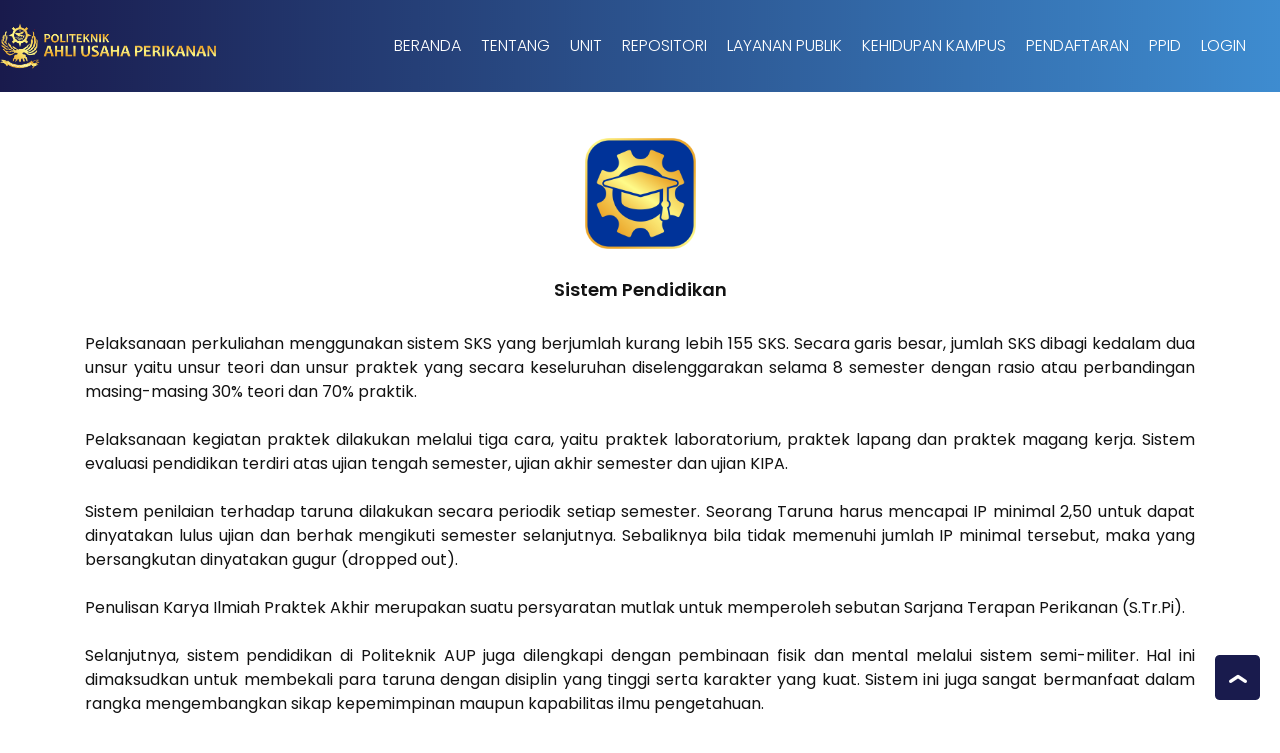

--- FILE ---
content_type: text/html; charset=UTF-8
request_url: https://politeknikaup.ac.id/index.php/sistem-pendidikan
body_size: 5118
content:
  
  <!doctype html>
<html lang="en">

<head>

    <!--====== Required meta tags ======-->
    <meta charset="utf-8">
    <meta http-equiv="x-ua-compatible" content="ie=edge">
    <meta name="description" content="">
    <meta name="viewport" content="width=device-width, initial-scale=1, shrink-to-fit=no">
    <!--====== Title ======-->
    <title>POLITEKNIK AUP</title>
     <meta name="description" content="Politeknik Ahli Usaha Perikanan">
    <!--====== Favicon Icon ======-->
    <link rel="shortcut icon" href="https://politeknikaup.ac.id/assets/dokumen/logo/logo_aup.png" type="image/png">

    <!--====== Bootstrap css ======-->
    <link rel="stylesheet" href="https://politeknikaup.ac.id/assets/css/bootstrap.min.css">

    <!--====== Line Icons css ======-->
    <link rel="stylesheet" href="https://politeknikaup.ac.id/assets/css/LineIcons.css">

    <!--====== Magnific Popup css ======-->
    <link rel="stylesheet" href="https://politeknikaup.ac.id/assets/css/magnific-popup.css">

    <!--====== Slick css ======-->
    <link rel="stylesheet" href="https://politeknikaup.ac.id/assets/css/slick.css">

    <!--====== Animate css ======-->
    <link rel="stylesheet" href="https://politeknikaup.ac.id/assets/css/animate.css">

    <!--====== Default css ======-->
    <link rel="stylesheet" href="https://politeknikaup.ac.id/assets/css/default.css">

    <!--====== Style css ======-->
    <link rel="stylesheet" href="https://politeknikaup.ac.id/assets/css/style.css">
    
    
    
    

    <style type="text/css">
        .navbar-area {
            background: linear-gradient(to right, #191a4c 0%, #3e8cd0 100%);
        }
        .navbar-area .navbar .navbar-nav .nav-item a {
            font-weight: 300;
            text-align: center;
            /*padding: 0px;*/
        }
        @media (max-width: 767px){
            .navbar-area .navbar .navbar-collapse {
                background: linear-gradient(to right, #191a4c 0%, #3e8cd0 100%);
            }
        }
        .navbar-area .navbar-brand img {
            max-width: 270px;
        }
        .slider-area {
            padding-top: 0px;
        }
        .navbar-area .navbar .navbar-nav .nav-item a {
            padding: 10px;
        }
    </style>
    <style type="text/css">
    @media (min-width: 1200px)
        .container_header {
            max-width: 1340px;
        }
        @media (max-width:700px){
        .foter
        {
          position: fixed;
          display: none;
        }
        .futer
        {
          position: fixed; 
          display: inline;
        }
        .desk
        {
            display: none;
        }
        .hape
        {
            display: inline;
        }
      }
      @media (min-width:500px){
        .futer
        {
          display: none;
        }
        .tampilan_hp
        {
            height: 270px;   
        }
        .desk
        {
            display: inline;
        }
        .hape
        {
            display: none;
        }
      }
    </style>
    <!-- <style>
        .dropbtn {
            /*margin-top: 100px;*/
            /*background-color: #4CAF50;
            color: white;
            padding: 16px;
            font-size: 16px;
            border: none;
            cursor: pointer;*/
        }

        .dropdown {
            position: relative;
            display: inline-block;
            margin-top: 15px;
            margin-right: 5px;
        }

        .dropdown-content {
            display: none;
            position: absolute;
            background-color: #294a84;
            min-width: 160px;
            box-shadow: 0px 8px 16px 0px rgba(0,0,0,0.2);
            z-index: 1;
            text-align: left;
        }

        .dropdown-content a {
            color: black;
            padding: 12px 16px;
            text-decoration: none;
            display: block;
        }

        .dropdown-content a:hover {
            background-color: #191a4c;
        }

        .dropdown:hover .dropdown-content {
            display: block;
        }

        .dropdown:hover .dropbtn {
            /*background-color: #3e8e41;*/
        }
    </style> -->
</head>

<body>

<noscript><iframe src="https://www.googletagmanager.com/ns.html?id=GTM-MT3JJV32"
height="0" width="0" style="display:none;visibility:hidden"></iframe></noscript>

    <!--====== PRELOADER PART START ======-->

    <!--<div class="preloader">-->
    <!--    <div class="loader">-->
    <!--        <div class="ytp-spinner">-->
    <!--            <div class="ytp-spinner-container">-->
    <!--                <div class="ytp-spinner-rotator">-->
    <!--                    <div class="ytp-spinner-left">-->
    <!--                        <div class="ytp-spinner-circle"></div>-->
    <!--                    </div>-->
    <!--                    <div class="ytp-spinner-right">-->
    <!--                        <div class="ytp-spinner-circle"></div>-->
    <!--                    </div>-->
    <!--                </div>-->
    <!--            </div>-->
    <!--        </div>-->
    <!--    </div>-->
    <!--</div>-->

    <!--====== PRELOADER PART ENDS ======-->

    <!--====== NAVBAR PART START ======-->

    <section class="header-area">
        <div class="navbar-area">
            <div class="container" style = "max-width: 1340px;">
                <div class="row">
                    <div class="col-lg-12" style="padding-right: 0px; padding-left: 0px;">
                        <nav class="navbar navbar-expand-lg" style="width: 100%">
                            <a class="navbar-brand" href="https://politeknikaup.ac.id/">
                                <img src="https://politeknikaup.ac.id/assets/dokumen/logo/headaup.png" alt="Logo" style = "width: 80%">
                            </a>
                            <button class="navbar-toggler" type="button" data-toggle="collapse" data-target="#navbarEight" aria-controls="navbarEight" aria-expanded="false" aria-label="Toggle navigation">
                                <span class="toggler-icon"></span>
                                <span class="toggler-icon"></span>
                                <span class="toggler-icon"></span>
                            </button>

                            <div class="collapse navbar-collapse sub-menu-bar" id="navbarEight">
                                <ul class="navbar-nav ml-auto">
                                    <li class="nav-item ">
                                        <a class="page-scroll" href="https://politeknikaup.ac.id/index.php">Beranda</a>
                                    </li>
                                    <li class="nav-item ">
                                        <a class="page-scroll" href="https://politeknikaup.ac.id/index.php/tentang">Tentang</a>
                                    </li>
                                    <li class="nav-item ">
                                        <a class="page-scroll" href="https://politeknikaup.ac.id/index.php/unit">Unit</a>
                                    </li>
                                    <!--<li class="nav-item ">-->
                                    <!--    <a class="page-scroll" href="https://politeknikaup.ac.id/index.php/penelitian">Penelitian</a>-->
                                    <!--</li>-->
                                    <li class="nav-item ">
                                        <a class="page-scroll" href="https://politeknikaup.ac.id/index.php/publikasi">Repositori</a>
                                    </li>
                                    <li class="nav-item ">
                                        <a class="page-scroll" href="https://politeknikaup.ac.id/index.php/pelayanan-publik">Layanan Publik</a>
                                    </li>
                                    <li class="nav-item ">
                                        <a class="page-scroll" href="https://politeknikaup.ac.id/index.php/kehidupan-kampus">Kehidupan Kampus</a>
                                    </li>
                                    <li class="nav-item ">
                                        <a class="page-scroll" href="https://politeknikaup.ac.id/index.php/pendaftaran">Pendaftaran</a>
                                    </li>
                                    <li class="nav-item ">
                                        <a class="page-scroll" href="http://ppid.politeknikaup.ac.id/" target = "_blank">PPID</a>
                                    </li>
                                    <!--<li class="nav-item ">-->
                                    <!--    <a class="page-scroll" href="https://politeknikaup.ac.id/index.php/ppid" target = "_blank">PPID</a>-->
                                    <!--</li>-->
                                    <li class="nav-item ">
                                        <a class="page-scroll" href="https://politeknikaup.ac.id/index.php/view-login">Login</a>
                                    </li>
                                </ul>
                            </div>

                            <!-- <div class="navbar-btn d-none mt-15 d-lg-inline-block">
                                <a class="menu-bar" href="#side-menu-right"><i class="lni-menu"></i></a>
                            </div> -->
                        </nav> <!-- navbar -->
                    </div>
                </div> <!-- row -->
            </div> <!-- container -->
        </div> <!-- navbar area -->

    </section>

    <!--====== NAVBAR PART ENDS ======--><!--====== ABOUT PART START ======-->

<section id="about" class="about-area" style="margin-top: 3%; background-color: #ffffff">
    <div class="container">
        <div class="row justify-content-center">
            <div class="col-xl-12 col-lg-12">
                <div class="about-image text-center wow fadeInUp" data-wow-duration="1.5s" data-wow-offset="100">
                    <img src="https://politeknikaup.ac.id/assets/dokumen/menu/sistempendidikan.png" alt="services" style = "width: 10%">
                </div>
                <div class="section-title text-center mt-30 pb-40">
                    <h5 class="wow fadeInUp" data-wow-duration="1.5s" data-wow-delay="0.6s">Sistem Pendidikan</h5><br>
                    <p class="text wow fadeInUp" data-wow-duration="1.5s" data-wow-delay="1s" style="text-align: justify; font-family: arial">
                                                <p style="text-align:justify">Pelaksanaan perkuliahan menggunakan sistem SKS yang berjumlah kurang lebih 155 SKS. Secara garis besar, jumlah SKS dibagi kedalam dua unsur yaitu unsur teori dan unsur praktek yang secara keseluruhan diselenggarakan selama 8 semester dengan rasio atau perbandingan masing-masing 30% teori dan 70% praktik.<br />
<br />
Pelaksanaan kegiatan praktek dilakukan melalui tiga cara, yaitu praktek laboratorium, praktek lapang dan praktek magang kerja. Sistem evaluasi pendidikan terdiri atas ujian tengah semester, ujian akhir semester dan ujian KIPA.<br />
<br />
Sistem penilaian terhadap taruna dilakukan secara periodik setiap semester. Seorang Taruna harus mencapai IP minimal 2,50 untuk dapat dinyatakan lulus ujian dan berhak mengikuti semester selanjutnya. Sebaliknya bila tidak memenuhi jumlah IP minimal tersebut, maka yang bersangkutan dinyatakan gugur (dropped out).<br />
<br />
Penulisan Karya Ilmiah Praktek Akhir merupakan suatu persyaratan mutlak untuk memperoleh sebutan Sarjana Terapan Perikanan (S.Tr.Pi).<br />
<br />
Selanjutnya, sistem pendidikan di Politeknik AUP juga dilengkapi dengan pembinaan fisik dan mental melalui sistem semi-militer. Hal ini dimaksudkan untuk membekali para taruna dengan disiplin yang tinggi serta karakter yang kuat. Sistem ini juga sangat bermanfaat dalam rangka mengembangkan sikap kepemimpinan maupun kapabilitas ilmu pengetahuan.</p>
                    </p>
                    <!--<p class="text wow fadeInUp" data-wow-duration="1.5s" data-wow-delay="1s" style="text-align: justify; font-family: arial">-->
                    <!--    Pelaksanaan perkuliahan menggunakan sistem SKS yang berjumlah kurang lebih 155 SKS. Secara garis besar, jumlah SKS dibagi kedalam dua unsur yaitu unsur teori dan unsur praktek yang secara keseluruhan diselenggarakan selama 8 semester dengan rasio atau perbandingan masing-masing 30% teori dan 70% praktik.-->
                    <!--    <br><br>-->
                    <!--    Pelaksanaan kegiatan praktek dilakukan melalui tiga cara, yaitu praktek laboratorium, praktek lapang dan praktek magang kerja. Sistem evaluasi pendidikan terdiri atas ujian tengah semester, ujian akhir semester dan ujian KIPA.-->
                    <!--    <br><br>-->
                    <!--    Sistem penilaian terhadap taruna dilakukan secara periodik setiap semester. Seorang Taruna harus mencapai IP minimal 2,50 untuk dapat dinyatakan lulus ujian dan berhak mengikuti semester selanjutnya. Sebaliknya bila tidak memenuhi jumlah IP minimal tersebut, maka yang bersangkutan dinyatakan gugur (dropped out).-->
                    <!--    <br><br>-->
                    <!--    Penulisan Karya Ilmiah Praktek Akhir merupakan suatu persyaratan mutlak untuk memperoleh sebutan Sarjana Sains Terapan Perikanan (S.Tr.Pi).-->
                    <!--    <br><br>-->
                    <!--    Selanjutnya, sistem pendidikan di STP juga dilengkapi dengan pembinaan fisik dan mental melalui sistem semi-militer. Hal ini dimaksudkan untuk membekali para taruna dengan disiplin yang tinggi serta karakter yang kuat. Sistem ini juga sangat bermanfaat dalam rangka mengembangkan sikap kepemimpinan maupun kapabilitas ilmu pengetahuan.-->
                    <!--</p>-->
                </div> <!-- section title -->
            </div>
        </div>
    </div> <!-- container -->
</section>

<!--====== ABOUT PART ENDS ======--><!--====== FOOTER FOUR PART START ======-->
<style>
    .site_map:hover{ text-decoration: underline; }
</style>

<footer id="footer" class="footer-area" style="background: #3e8cd0; padding: 50px 25px">
        
    <div class="footer-copyright">
        <div class="container" style = "max-width: 1340px">
            <div class="row" style = "vertical-align: top">
                <div class="col-lg-3 col-md-3 col-12 col-xs-12">
                    <div class="copyright text-lg-left mt-10">
                        <img src="https://politeknikaup.ac.id/assets/dokumen/logo/headaup.png" alt="Logo" style="width: 100%">
                        <br><br>
                        <div class = "row align-items-center">
                            <div class = "col-md-2 col-lg-2 col-2 col-xs-2">
                                <a href = "https://www.youtube.com/@politeknikaup9278" target = "_blank">
                                    <img src="https://img.icons8.com/color/48/youtube-play.png" alt="youtube-play"/>
                                </a>
                            </div>
                            <div class = "col-md-2 col-lg-2 col-2 col-xs-2">
                                <a href = "https://www.facebook.com/people/Politeknik-Ahli-Usaha-Perikanan/100093407557504/" target = "_blank">
                                    <img src="https://img.icons8.com/color/48/facebook.png" alt="facebook"/>
                                </a>
                            </div>
                            <div class = "col-md-2 col-lg-2 col-2 col-xs-2">
                                <a href = "https://twitter.com/PoliteknikAUP" target = "_blank">
                                    <img src="https://img.icons8.com/color/48/twitter--v1.png" alt="twitter--v1"/>
                                </a>
                            </div>
                            <div class = "col-md-2 col-lg-2 col-2 col-xs-2">
                                <a href = "https://www.instagram.com/politeknikaup/" target = "_blank">
                                    <img src="https://img.icons8.com/fluency/48/instagram-new.png" alt="instagram-new"/>
                                </a>
                            </div>
                            <div class = "col-md-2 col-lg-2 col-2 col-xs-2">
                                <a href = "https://www.tiktok.com/@politeknikaup1962" target = "_blank">
                                    <img src="https://img.icons8.com/ios-filled/48/FFFFFF/tiktok--v1.png" alt="whatsapp--v1"/>
                                </a>
                            </div>
                        </div>
                        <br>
                        <div class = "row">
                            <div class = "col-md-12" style = "text-align: center">
                                <img src = "https://politeknikaup.ac.id/assets/dokumen/bg/logo_bawah_banner.png" style = "width: 20%;">
                            </div>
                        </div>
                    </div> <!--  copyright -->
                </div>
                <div class="col-lg-2 col-md-2 col-12 col-xs-12">
                    <div class="copyright text-lg-left mt-10">
                        <h4 style = "color: #fff; margin-bottom: 15px">Menu</h4>
                        <div class = "row align-items-center">
                            <div class = "col-md-12">
                                <a href = "https://politeknikaup.ac.id/index.php" style = "color: #fff" class = "site_map">
                                    <img width="15" height="15" src="https://img.icons8.com/ios-glyphs/10/ffffff/chevron-right.png" alt="chevron-right"/>Beranda
                                </a>
                            </div>
                            <div class = "col-md-12">
                                <a href = "https://politeknikaup.ac.id/index.php/tentang" style = "color: #fff" class = "site_map">
                                    <img width="15" height="15" src="https://img.icons8.com/ios-glyphs/10/ffffff/chevron-right.png" alt="chevron-right"/>Tentang
                                </a>
                            </div>
                            <div class = "col-md-12">
                                <a href = "https://politeknikaup.ac.id/index.php/publikasi" style = "color: #fff" class = "site_map">
                                    <img width="15" height="15" src="https://img.icons8.com/ios-glyphs/10/ffffff/chevron-right.png" alt="chevron-right"/>Repositori
                                </a>
                            </div>
                            <div class = "col-md-12">
                                <a href = "https://politeknikaup.ac.id/index.php/kehidupan-kampus" style = "color: #fff" class = "site_map">
                                    <img width="15" height="15" src="https://img.icons8.com/ios-glyphs/10/ffffff/chevron-right.png" alt="chevron-right"/>Kehidupan Kampus
                                </a>
                            </div>
                            <!--<div class = "col-md-12">-->
                            <!--    <a href = "https://politeknikaup.ac.id/index.php/contact" style = "color: #fff" class = "site_map">-->
                            <!--        <img width="15" height="15" src="https://img.icons8.com/ios-glyphs/10/ffffff/chevron-right.png" alt="chevron-right"/>Contact Us-->
                            <!--    </a>-->
                            <!--</div>-->
                            <div class = "col-md-12">
                                <a href = "https://politeknikaup.ac.id/index.php/login" style = "color: #fff" class = "site_map">
                                    <img width="15" height="15" src="https://img.icons8.com/ios-glyphs/10/ffffff/chevron-right.png" alt="chevron-right"/>Login
                                </a>
                            </div>
                        </div>
                    </div> <!--  copyright -->
                </div>
                <div class="col-lg-4 col-md-4 col-12 col-xs-12">
                    <div class="copyright text-lg-left mt-10">
                        <h4 style = "color: #fff; margin-bottom: 15px">Politeknik AUP</h4>
                        <div class = "row align-items-center">
                            <div class = "col-md-12">
                                <a href = "https://wbs.kkp.go.id/" style = "color: #fff" class = "site_map" target = "_blank">
                                    <img width="15" height="15" src="https://img.icons8.com/ios-glyphs/10/ffffff/chevron-right.png" alt="chevron-right"/>Whistleblowing System
                                </a>
                            </div>
                            <div class = "col-md-12">
                                <a href = "https://lapor.go.id/" style = "color: #fff" class = "site_map" target = "_blank">
                                    <img width="15" height="15" src="https://img.icons8.com/ios-glyphs/10/ffffff/chevron-right.png" alt="chevron-right"/>Pengaduan Masyarakat (LAPOR)
                                </a>
                            </div>
                            <!--<div class = "col-md-12">-->
                            <!--    <a href = "https://politeknikaup.ac.id/webmail" style = "color: #fff" class = "site_map" target = "_blank">-->
                            <!--        <img width="15" height="15" src="https://img.icons8.com/ios-glyphs/10/ffffff/chevron-right.png" alt="chevron-right"/>Webmail-->
                            <!--    </a>-->
                            <!--</div>-->
                            <div class = "col-md-12">
                                <a href = "https://sister.politeknikaup.ac.id" style = "color: #fff" class = "site_map" target = "_blank">
                                    <img width="15" height="15" src="https://img.icons8.com/ios-glyphs/10/ffffff/chevron-right.png" alt="chevron-right"/>SISTER AUP
                                </a>
                            </div>
                            <!--<div class = "col-md-12">-->
                            <!--    <a href = "https://onlinelearning.politeknikaup.ac.id" style = "color: #fff" class = "site_map" target = "_blank">-->
                            <!--        <img width="15" height="15" src="https://img.icons8.com/ios-glyphs/10/ffffff/chevron-right.png" alt="chevron-right"/>Online Learning-->
                            <!--    </a>-->
                            <!--</div>-->
                            <div class = "col-md-12">
                                <a href = "https://www.sertifikasi.politeknikaup.ac.id/" style = "color: #fff" class = "site_map" target = "_blank">
                                    <img width="15" height="15" src="https://img.icons8.com/ios-glyphs/10/ffffff/chevron-right.png" alt="chevron-right"/>Sertifikasi Pelaut
                                </a>
                            </div>
                            <div class = "col-md-12">
                                <a href = "http://siakad.politeknikaup.ac.id/portal/getFormAlumni" style = "color: #fff" class = "site_map" target = "_blank">
                                    <img width="15" height="15" src="https://img.icons8.com/ios-glyphs/10/ffffff/chevron-right.png" alt="chevron-right"/>Pendaftaran Alumni
                                </a>
                            </div>
                            <div class = "col-md-12">
                                <a href = "https://politeknikaup.ac.id/webmail" style = "color: #fff" class = "site_map" target = "_blank">
                                    <img width="15" height="15" src="https://img.icons8.com/ios-glyphs/10/ffffff/chevron-right.png" alt="chevron-right"/>Webmail
                                </a>
                            </div>
                            <div class = "col-md-12">
                                <a href = "http://ejournal-balitbang.kkp.go.id/index.php/jkpt/index" style = "color: #fff" class = "site_map" target = "_blank">
                                    <img width="15" height="15" src="https://img.icons8.com/ios-glyphs/10/ffffff/chevron-right.png" alt="chevron-right"/>Jurnal Kelautan dan Perikanan Terapan (JKPT) 
                                </a>
                            </div>
                            <div class = "col-md-12">
                                <a href = "https://sippn.menpan.go.id/instansi/172857/politeknik-ahli-usaha-perikanan" style = "color: #fff" class = "site_map" target = "_blank">
                                    <img width="15" height="15" src="https://img.icons8.com/ios-glyphs/10/ffffff/chevron-right.png" alt="chevron-right"/>SIPPN 
                                </a>
                            </div>
                            <div class = "col-md-12">
                                <a href = "https://ptsp.kkp.go.id/skm/s/u/112" style = "color: #fff" class = "site_map" target = "_blank">
                                    <img width="15" height="15" src="https://img.icons8.com/ios-glyphs/10/ffffff/chevron-right.png" alt="chevron-right"/>SUSAN 
                                </a>
                            </div>
                        </div>
                    </div> <!--  copyright -->
                </div>
                <div class="col-lg-3 col-md-3 col-12 col-xs-12">
                    <div class="copyright text-lg-left">
                        <h4 style = "color: #fff; margin-bottom: 15px; margin-top: 10px">Hubungi Kami</h4>
                        <table style = "color: #fff;" width = "100%">
                            <tr>
                                <td style = "vertical-align: top; padding: 5px; width: 10%;"><img width="100%" src="https://img.icons8.com/color/48/marker--v1.png" alt="marker--v1"/></td>
                                <td>
                                    Kampus Utama - Jl. Raya Pasar Minggu, Kec. Ps. Minggu, Jakarta Selatan, Jakarta 12520
                                </td>
                            </tr>
                            <tr>
                                <td style = "vertical-align: top; padding: 5px"><img width="100%" src="https://img.icons8.com/ios-glyphs/30/ffffff/phone--v1.png" alt="phone--v1"/></td>
                                <td><a href = "https://wa.me/6281283063054" target = "_blank" style = "color: #fff;">081283063054</a>, <a href = "https://wa.me/6281284483454" style = "color: #fff;" target = "_blank">081284483454</a></td>
                            </tr>
                            <tr>
                                <td style = "vertical-align: top; padding: 5px"><img width="100%" src="https://img.icons8.com/ios-glyphs/30/ffffff/new-post.png" alt="new-post"/></td>
                                <td style = "color: #fff;">
                                    <a href="mailto:politeknikaup@kkp.go.id " target="_blank" style = "color: #fff" class = "site_map">politeknikaup@kkp.go.id </a>
                                </td>
                            </tr>
                        </table>
                    </div> <!--  copyright -->
                </div>
            </div> <!-- row -->
        </div> <!-- container -->
    </div> <!-- footer copyright -->
</footer>
<div style="z-index: 1; bottom: 0; margin-bottom: 0; width: 100%; position: inherit;" class="foter">
    <footer id="footer" class="footer-area" style="background: linear-gradient(to right, #191a4c 0%, #3e8cd0 100%);">
        
        <div class="footer-copyright">
            <div class="container">
                <div class="row align-items-center">
                    <div class="col-lg-8 col-md-8 col-8 col-xs-8">
                        <div class="copyright text-center text-lg-left mt-10">
                            <p class="text" style="color: #ffffff">Copyright © Politeknik Ahli Usaha Perikanan</p>
                        </div> <!--  copyright -->
                    </div>
                    <div class="col-lg-4 col-md-4 col-4 col-xs-4" style = "text-align: right">
                        <div class = "row align-items-center">
                            <div class = "col-md-2">
                                <a href = "https://www.youtube.com/channel/UCoWI9_QoYEEtabTxToR8i4A" target = "_blank">
                                    <img src="https://img.icons8.com/color/48/youtube-play.png" alt="youtube-play"/>
                                </a>
                            </div>
                            <div class = "col-md-2">
                                <a href = "https://www.facebook.com/poltekaup" target = "_blank">
                                    <img src="https://img.icons8.com/color/48/facebook.png" alt="facebook"/>
                                </a>
                            </div>
                            <div class = "col-md-2">
                                <a href = "https://twitter.com/PoliteknikAUP" target = "_blank">
                                    <img src="https://img.icons8.com/color/48/twitter--v1.png" alt="twitter--v1"/>
                                </a>
                            </div>
                            <div class = "col-md-2">
                                <a href = "https://www.instagram.com/politeknikaup/" target = "_blank">
                                    <img src="https://img.icons8.com/fluency/48/instagram-new.png" alt="instagram-new"/>
                                </a>
                            </div>
                            <div class = "col-md-2">
                                <a href = "#" target = "_blank">
                                    <img src="https://img.icons8.com/color/48/whatsapp--v1.png" alt="whatsapp--v1"/>
                                </a>
                            </div>
                        </div>
                    </div>
                </div> <!-- row -->
            </div> <!-- container -->
        </div> <!-- footer copyright -->
    </footer>
</div>
<div style="z-index: 1; bottom: 0; margin-bottom: 0; width: 100%;" class="futer">
  <footer id="footer" class="footer-area" style="background: linear-gradient(to right, #191a4c 0%, #3e8cd0 100%);">
    <div class="footer-copyright">
            <div class="container">
                <!-- <div class="row align-items-center"> -->
                    <div class="row">
                        <div class="col-md-2 col-2">
                            <a href="https://politeknikaup.ac.id/index.php"><i class="lni lni-home" style="font-size: 20pt; color: #ffffff"></i></a>
                        </div>
                        <div class="col-md-2 col-2">
                            <a href="https://politeknikaup.ac.id/index.php/Portal/tentang"><i class="lni lni-library" style="font-size: 20pt; color: #ffffff"></i></a>
                        </div>
                        <div class="col-md-2 col-2">
                            <a href="https://politeknikaup.ac.id/index.php/Portal/penelitian"><i class="lni lni-microscope" style="font-size: 20pt; color: #ffffff"></i></a>
                        </div>
                        <div class="col-md-2 col-2">
                            <a href="https://politeknikaup.ac.id/index.php/Portal/publikasi"><i class="lni lni-book" style="font-size: 20pt; color: #ffffff"></i></a>
                        </div>
                        <div class="col-md-2 col-2">
                            <a href="https://politeknikaup.ac.id/index.php/Portal/kehidupan_kampus"><i class="lni lni-network" style="font-size: 20pt; color: #ffffff"></i></a>
                        </div>
                        <div class="col-md-2 col-2">
                            <a href="https://politeknikaup.ac.id/index.php/Login"><i class="lni lni-user" style="font-size: 20pt; color: #ffffff"></i></a>
                        </div>
                    </div>
                <!-- </div>  -->
            </div> <!-- container -->
        </div>
  </footer>
</div>

    <!--====== FOOTER FOUR PART ENDS ======-->
    
    <!--====== BACK TOP TOP PART START ======-->

    <a href="#" class="back-to-top" style="display: inline; border-radius: 10%; background-color: #191b4d;"><img width="24" height="24" src="https://img.icons8.com/material-rounded/24/ffffff/chevron-up.png" alt="chevron-up"/></a>

    <!--====== BACK TOP TOP PART ENDS ======-->  

    <!--====== PART START ======-->



    <!--====== PART ENDS ======-->










    <!--====== jquery js ======-->
    <script src="https://politeknikaup.ac.id/assets/js/vendor/modernizr-3.6.0.min.js"></script>
    <script src="https://politeknikaup.ac.id/assets/js/vendor/jquery-1.12.4.min.js"></script>

    <!--====== Bootstrap js ======-->
    <script src="https://politeknikaup.ac.id/assets/js/bootstrap.min.js"></script>
    <script src="https://politeknikaup.ac.id/assets/js/popper.min.js"></script>
    

    <!--====== Slick js ======-->
    <script src="https://politeknikaup.ac.id/assets/js/slick.min.js"></script>

    

    <!--====== Images Loaded js ======-->
    <script src="https://politeknikaup.ac.id/assets/js/imagesloaded.pkgd.min.js"></script>

    <!--====== Magnific Popup js ======-->
    <script src="https://politeknikaup.ac.id/assets/js/jquery.magnific-popup.min.js"></script>

    <!--====== Scrolling js ======-->
    <script src="https://politeknikaup.ac.id/assets/js/scrolling-nav.js"></script>
    <script src="https://politeknikaup.ac.id/assets/js/jquery.easing.min.js"></script>

    <!--====== wow js ======-->
    <script src="https://politeknikaup.ac.id/assets/js/wow.min.js"></script>

    <!--====== Main js ======-->
    <script src="https://politeknikaup.ac.id/assets/js/main.js"></script>


</body>

</html>

--- FILE ---
content_type: text/css
request_url: https://politeknikaup.ac.id/assets/css/style.css
body_size: 8911
content:
/*-----------------------------------------------------------------------------------

    Template Name: Smart - Muultipurpose Landing Page Template
    Template URL: uideck.com/templates/smart
    Description: Smart - Muultipurpose Landing Page Template
    Author: UIdeck
    Author URL: https://uideck.com/
    Support: https://uideck.com/support/
    Version: 1.0

-----------------------------------------------------------------------------------

    CSS INDEX
    ===================

    01. Theme default CSS
	02. Header
    03. Hero
	04. Footer

-----------------------------------------------------------------------------------*/
/*===========================
      1. COMMON css 
===========================*/
@import url("https://fonts.googleapis.com/css?family=Poppins:300,400,500,600,700,800");
body {
  font-family: "Poppins", sans-serif;
  font-weight: normal;
  font-style: normal;
  color: #121212;
  overflow-x: hidden; }

* {
  margin: 0;
  padding: 0;
  -webkit-box-sizing: border-box;
  -moz-box-sizing: border-box;
  box-sizing: border-box; }

img {
  max-width: 100%; }

a:focus,
input:focus,
textarea:focus,
button:focus {
  text-decoration: none;
  outline: none; }

a:focus,
a:hover {
  text-decoration: none; }

i,
span,
a {
  display: inline-block; }

h1,
h2,
h3,
h4,
h5,
h6 {
  font-family: "Poppins", sans-serif;
  font-weight: 600;
  color: #121212;
  margin: 0px; }

h1 {
  font-size: 48px; }

h2 {
  font-size: 36px; }

h3 {
  font-size: 28px; }

h4 {
  font-size: 22px; }

h5 {
  font-size: 18px; }

h6 {
  font-size: 16px; }

ul, ol {
  margin: 0px;
  padding: 0px;
  list-style-type: none; }

p {
  font-size: 16px;
  font-weight: 400;
  line-height: 24px;
  color: #121212;
  margin: 0px; }

.bg_cover {
  background-position: center center;
  background-size: cover;
  background-repeat: no-repeat;
  width: 100%;
  height: 100%; }

/*==== Section Title =====*/
.section-title .title {
  font-size: 44px;
  font-weight: 500;
  color: #121212;
  line-height: 55px; }
  @media (max-width: 767px) {
    .section-title .title {
      font-size: 30px;
      line-height: 35px; } }
.section-title .text {
  font-size: 16px;
  line-height: 24px;
  color: #6c6c6c;
  margin-top: 24px; }

/*===== All Preloader Style =====*/
.preloader {
  /* Body Overlay */
  position: fixed;
  top: 0;
  left: 0;
  display: table;
  height: 100%;
  width: 100%;
  /* Change Background Color */
  background: #fff;
  z-index: 99999; }
  .preloader .loader {
    display: table-cell;
    vertical-align: middle;
    text-align: center; }
    .preloader .loader .ytp-spinner {
      position: absolute;
      left: 50%;
      top: 50%;
      width: 64px;
      margin-left: -32px;
      z-index: 18;
      pointer-events: none; }
      .preloader .loader .ytp-spinner .ytp-spinner-container {
        pointer-events: none;
        position: absolute;
        width: 100%;
        padding-bottom: 100%;
        top: 50%;
        left: 50%;
        margin-top: -50%;
        margin-left: -50%;
        -webkit-animation: ytp-spinner-linspin 1568.23529647ms linear infinite;
        -moz-animation: ytp-spinner-linspin 1568.23529647ms linear infinite;
        -o-animation: ytp-spinner-linspin 1568.23529647ms linear infinite;
        animation: ytp-spinner-linspin 1568.23529647ms linear infinite; }
        .preloader .loader .ytp-spinner .ytp-spinner-container .ytp-spinner-rotator {
          position: absolute;
          width: 100%;
          height: 100%;
          -webkit-animation: ytp-spinner-easespin 5332ms cubic-bezier(0.4, 0, 0.2, 1) infinite both;
          -moz-animation: ytp-spinner-easespin 5332ms cubic-bezier(0.4, 0, 0.2, 1) infinite both;
          -o-animation: ytp-spinner-easespin 5332ms cubic-bezier(0.4, 0, 0.2, 1) infinite both;
          animation: ytp-spinner-easespin 5332ms cubic-bezier(0.4, 0, 0.2, 1) infinite both; }
          .preloader .loader .ytp-spinner .ytp-spinner-container .ytp-spinner-rotator .ytp-spinner-left {
            position: absolute;
            top: 0;
            left: 0;
            bottom: 0;
            overflow: hidden;
            right: 50%; }
          .preloader .loader .ytp-spinner .ytp-spinner-container .ytp-spinner-rotator .ytp-spinner-right {
            position: absolute;
            top: 0;
            right: 0;
            bottom: 0;
            overflow: hidden;
            left: 50%; }
    .preloader .loader .ytp-spinner-circle {
      box-sizing: border-box;
      position: absolute;
      width: 200%;
      height: 100%;
      border-style: solid;
      /* Spinner Color */
      border-color: #38f9d7 #38f9d7 #cbced1;
      border-radius: 50%;
      border-width: 6px; }
    .preloader .loader .ytp-spinner-left .ytp-spinner-circle {
      left: 0;
      right: -100%;
      border-right-color: #cbced1;
      -webkit-animation: ytp-spinner-left-spin 1333ms cubic-bezier(0.4, 0, 0.2, 1) infinite both;
      -moz-animation: ytp-spinner-left-spin 1333ms cubic-bezier(0.4, 0, 0.2, 1) infinite both;
      -o-animation: ytp-spinner-left-spin 1333ms cubic-bezier(0.4, 0, 0.2, 1) infinite both;
      animation: ytp-spinner-left-spin 1333ms cubic-bezier(0.4, 0, 0.2, 1) infinite both; }
    .preloader .loader .ytp-spinner-right .ytp-spinner-circle {
      left: -100%;
      right: 0;
      border-left-color: #cbced1;
      -webkit-animation: ytp-right-spin 1333ms cubic-bezier(0.4, 0, 0.2, 1) infinite both;
      -moz-animation: ytp-right-spin 1333ms cubic-bezier(0.4, 0, 0.2, 1) infinite both;
      -o-animation: ytp-right-spin 1333ms cubic-bezier(0.4, 0, 0.2, 1) infinite both;
      animation: ytp-right-spin 1333ms cubic-bezier(0.4, 0, 0.2, 1) infinite both; }

/* Preloader Animations */
@-webkit-keyframes ytp-spinner-linspin {
  to {
    -webkit-transform: rotate(360deg);
    -moz-transform: rotate(360deg);
    -ms-transform: rotate(360deg);
    -o-transform: rotate(360deg);
    transform: rotate(360deg); } }
@keyframes ytp-spinner-linspin {
  to {
    -webkit-transform: rotate(360deg);
    -moz-transform: rotate(360deg);
    -ms-transform: rotate(360deg);
    -o-transform: rotate(360deg);
    transform: rotate(360deg); } }
@-webkit-keyframes ytp-spinner-easespin {
  12.5% {
    -webkit-transform: rotate(135deg);
    -moz-transform: rotate(135deg);
    -ms-transform: rotate(135deg);
    -o-transform: rotate(135deg);
    transform: rotate(135deg); }
  25% {
    -webkit-transform: rotate(270deg);
    -moz-transform: rotate(270deg);
    -ms-transform: rotate(270deg);
    -o-transform: rotate(270deg);
    transform: rotate(270deg); }
  37.5% {
    -webkit-transform: rotate(405deg);
    -moz-transform: rotate(405deg);
    -ms-transform: rotate(405deg);
    -o-transform: rotate(405deg);
    transform: rotate(405deg); }
  50% {
    -webkit-transform: rotate(540deg);
    -moz-transform: rotate(540deg);
    -ms-transform: rotate(540deg);
    -o-transform: rotate(540deg);
    transform: rotate(540deg); }
  62.5% {
    -webkit-transform: rotate(675deg);
    -moz-transform: rotate(675deg);
    -ms-transform: rotate(675deg);
    -o-transform: rotate(675deg);
    transform: rotate(675deg); }
  75% {
    -webkit-transform: rotate(810deg);
    -moz-transform: rotate(810deg);
    -ms-transform: rotate(810deg);
    -o-transform: rotate(810deg);
    transform: rotate(810deg); }
  87.5% {
    -webkit-transform: rotate(945deg);
    -moz-transform: rotate(945deg);
    -ms-transform: rotate(945deg);
    -o-transform: rotate(945deg);
    transform: rotate(945deg); }
  to {
    -webkit-transform: rotate(1080deg);
    -moz-transform: rotate(1080deg);
    -ms-transform: rotate(1080deg);
    -o-transform: rotate(1080deg);
    transform: rotate(1080deg); } }
@keyframes ytp-spinner-easespin {
  12.5% {
    -webkit-transform: rotate(135deg);
    -moz-transform: rotate(135deg);
    -ms-transform: rotate(135deg);
    -o-transform: rotate(135deg);
    transform: rotate(135deg); }
  25% {
    -webkit-transform: rotate(270deg);
    -moz-transform: rotate(270deg);
    -ms-transform: rotate(270deg);
    -o-transform: rotate(270deg);
    transform: rotate(270deg); }
  37.5% {
    -webkit-transform: rotate(405deg);
    -moz-transform: rotate(405deg);
    -ms-transform: rotate(405deg);
    -o-transform: rotate(405deg);
    transform: rotate(405deg); }
  50% {
    -webkit-transform: rotate(540deg);
    -moz-transform: rotate(540deg);
    -ms-transform: rotate(540deg);
    -o-transform: rotate(540deg);
    transform: rotate(540deg); }
  62.5% {
    -webkit-transform: rotate(675deg);
    -moz-transform: rotate(675deg);
    -ms-transform: rotate(675deg);
    -o-transform: rotate(675deg);
    transform: rotate(675deg); }
  75% {
    -webkit-transform: rotate(810deg);
    -moz-transform: rotate(810deg);
    -ms-transform: rotate(810deg);
    -o-transform: rotate(810deg);
    transform: rotate(810deg); }
  87.5% {
    -webkit-transform: rotate(945deg);
    -moz-transform: rotate(945deg);
    -ms-transform: rotate(945deg);
    -o-transform: rotate(945deg);
    transform: rotate(945deg); }
  to {
    -webkit-transform: rotate(1080deg);
    -moz-transform: rotate(1080deg);
    -ms-transform: rotate(1080deg);
    -o-transform: rotate(1080deg);
    transform: rotate(1080deg); } }
@-webkit-keyframes ytp-spinner-left-spin {
  0% {
    -webkit-transform: rotate(130deg);
    -moz-transform: rotate(130deg);
    -ms-transform: rotate(130deg);
    -o-transform: rotate(130deg);
    transform: rotate(130deg); }
  50% {
    -webkit-transform: rotate(-5deg);
    -moz-transform: rotate(-5deg);
    -ms-transform: rotate(-5deg);
    -o-transform: rotate(-5deg);
    transform: rotate(-5deg); }
  to {
    -webkit-transform: rotate(130deg);
    -moz-transform: rotate(130deg);
    -ms-transform: rotate(130deg);
    -o-transform: rotate(130deg);
    transform: rotate(130deg); } }
@keyframes ytp-spinner-left-spin {
  0% {
    -webkit-transform: rotate(130deg);
    -moz-transform: rotate(130deg);
    -ms-transform: rotate(130deg);
    -o-transform: rotate(130deg);
    transform: rotate(130deg); }
  50% {
    -webkit-transform: rotate(-5deg);
    -moz-transform: rotate(-5deg);
    -ms-transform: rotate(-5deg);
    -o-transform: rotate(-5deg);
    transform: rotate(-5deg); }
  to {
    -webkit-transform: rotate(130deg);
    -moz-transform: rotate(130deg);
    -ms-transform: rotate(130deg);
    -o-transform: rotate(130deg);
    transform: rotate(130deg); } }
@-webkit-keyframes ytp-right-spin {
  0% {
    -webkit-transform: rotate(-130deg);
    -moz-transform: rotate(-130deg);
    -ms-transform: rotate(-130deg);
    -o-transform: rotate(-130deg);
    transform: rotate(-130deg); }
  50% {
    -webkit-transform: rotate(5deg);
    -moz-transform: rotate(5deg);
    -ms-transform: rotate(5deg);
    -o-transform: rotate(5deg);
    transform: rotate(5deg); }
  to {
    -webkit-transform: rotate(-130deg);
    -moz-transform: rotate(-130deg);
    -ms-transform: rotate(-130deg);
    -o-transform: rotate(-130deg);
    transform: rotate(-130deg); } }
@keyframes ytp-right-spin {
  0% {
    -webkit-transform: rotate(-130deg);
    -moz-transform: rotate(-130deg);
    -ms-transform: rotate(-130deg);
    -o-transform: rotate(-130deg);
    transform: rotate(-130deg); }
  50% {
    -webkit-transform: rotate(5deg);
    -moz-transform: rotate(5deg);
    -ms-transform: rotate(5deg);
    -o-transform: rotate(5deg);
    transform: rotate(5deg); }
  to {
    -webkit-transform: rotate(-130deg);
    -moz-transform: rotate(-130deg);
    -ms-transform: rotate(-130deg);
    -o-transform: rotate(-130deg);
    transform: rotate(-130deg); } }
/*===========================
       2.BUTTON css 
===========================*/
.main-btn {
  display: inline-block;
  font-weight: 700;
  text-align: center;
  white-space: nowrap;
  vertical-align: middle;
  -webkit-user-select: none;
  -moz-user-select: none;
  -ms-user-select: none;
  user-select: none;
  border: 2px solid transparent;
  padding: 0 32px;
  font-size: 16px;
  line-height: 46px;
  color: #666;
  cursor: pointer;
  z-index: 5;
  -webkit-transition: all 0.4s ease-out 0s;
  -moz-transition: all 0.4s ease-out 0s;
  -ms-transition: all 0.4s ease-out 0s;
  -o-transition: all 0.4s ease-out 0s;
  transition: all 0.4s ease-out 0s;
  position: relative;
  text-transform: uppercase; }
  @media (max-width: 767px) {
    .main-btn {
      font-size: 14px;
      padding: 0 20px;
      line-height: 40px; } }

/*===== Rounded Buttons =====*/
.rounded-buttons ul li {
  display: inline-block;
  margin-left: 18px;
  margin-top: 20px; }
  @media (max-width: 767px) {
    .rounded-buttons ul li {
      margin-left: 0; } }
  .rounded-buttons ul li:first-child {
    margin-left: 0; }
.rounded-buttons .main-btn {
  border-radius: 50px; }
.rounded-buttons .rounded-one {
  border-color: #38f9d7;
  color: #38f9d7; }
  .rounded-buttons .rounded-one:hover {
    background-color: rgba(56, 249, 215, 0.4); }
.rounded-buttons .rounded-two {
  color: #fff;
  background-color: #38f9d7;
  border-color: #38f9d7; }
  .rounded-buttons .rounded-two:hover {
    background-color: rgba(56, 249, 215, 0.4);
    border-color: rgba(56, 249, 215, 0.4); }
.rounded-buttons .rounded-three {
  overflow: hidden;
  line-height: 52px;
  background: -webkit-linear-gradient(left, #43cae9 0%, #38f9d7 50%, #43cae9 100%);
  background: -o-linear-gradient(left, #43cae9 0%, #38f9d7 50%, #43cae9 100%);
  background: linear-gradient(to right, #43cae9 0%, #38f9d7 50%, #43cae9 100%);
  background-size: 200% auto;
  color: #fff;
  border: 0;
  -webkit-transition: all 0.1s ease-out 0s;
  -moz-transition: all 0.1s ease-out 0s;
  -ms-transition: all 0.1s ease-out 0s;
  -o-transition: all 0.1s ease-out 0s;
  transition: all 0.1s ease-out 0s; }
  @media only screen and (min-width: 768px) and (max-width: 991px) {
    .rounded-buttons .rounded-three {
      line-height: 44px; } }
  @media (max-width: 767px) {
    .rounded-buttons .rounded-three {
      line-height: 44px; } }
  .rounded-buttons .rounded-three:hover {
    background-position: right center; }
.rounded-buttons .rounded-four {
  border-color: #38f9d7;
  padding-left: 60px; }
  @media (max-width: 767px) {
    .rounded-buttons .rounded-four {
      padding-left: 40px; } }
  .rounded-buttons .rounded-four span {
    position: absolute;
    top: 50%;
    -webkit-transform: translateY(-50%);
    -moz-transform: translateY(-50%);
    -ms-transform: translateY(-50%);
    -o-transform: translateY(-50%);
    transform: translateY(-50%);
    overflow: hidden;
    left: 30px;
    line-height: normal; }
    @media (max-width: 767px) {
      .rounded-buttons .rounded-four span {
        left: 15px; } }
  .rounded-buttons .rounded-four:hover {
    color: #fff;
    background-color: #38f9d7; }
    .rounded-buttons .rounded-four:hover i {
      -webkit-animation: iconTranslateY 0.5s forwards;
      -moz-animation: iconTranslateY 0.5s forwards;
      -o-animation: iconTranslateY 0.5s forwards;
      animation: iconTranslateY 0.5s forwards; }
.rounded-buttons .rounded-five {
  color: #fff;
  background-color: #38f9d7;
  border-color: #38f9d7;
  padding-left: 60px; }
  @media (max-width: 767px) {
    .rounded-buttons .rounded-five {
      padding-left: 40px; } }
  .rounded-buttons .rounded-five span {
    position: absolute;
    top: 50%;
    -webkit-transform: translateY(-50%);
    -moz-transform: translateY(-50%);
    -ms-transform: translateY(-50%);
    -o-transform: translateY(-50%);
    transform: translateY(-50%);
    overflow: hidden;
    left: 30px;
    line-height: normal; }
    @media (max-width: 767px) {
      .rounded-buttons .rounded-five span {
        left: 15px; } }
  .rounded-buttons .rounded-five:hover {
    color: #38f9d7;
    background-color: transparent; }
    .rounded-buttons .rounded-five:hover i {
      -webkit-animation: iconTranslateY 0.5s forwards;
      -moz-animation: iconTranslateY 0.5s forwards;
      -o-animation: iconTranslateY 0.5s forwards;
      animation: iconTranslateY 0.5s forwards; }
.rounded-buttons .rounded-six {
  padding-right: 60px;
  overflow: hidden;
  line-height: 52px;
  background: -webkit-linear-gradient(left, #43cae9 0%, #38f9d7 50%, #43cae9 100%);
  background: -o-linear-gradient(left, #43cae9 0%, #38f9d7 50%, #43cae9 100%);
  background: linear-gradient(to right, #43cae9 0%, #38f9d7 50%, #43cae9 100%);
  background-size: 200% auto;
  color: #fff;
  border: 0; }
  @media only screen and (min-width: 768px) and (max-width: 991px) {
    .rounded-buttons .rounded-six {
      line-height: 44px; } }
  @media (max-width: 767px) {
    .rounded-buttons .rounded-six {
      padding-right: 40px;
      line-height: 44px; } }
  .rounded-buttons .rounded-six span {
    position: absolute;
    top: 50%;
    -webkit-transform: translateY(-50%);
    -moz-transform: translateY(-50%);
    -ms-transform: translateY(-50%);
    -o-transform: translateY(-50%);
    transform: translateY(-50%);
    overflow: hidden;
    right: 30px;
    line-height: normal; }
    @media (max-width: 767px) {
      .rounded-buttons .rounded-six span {
        right: 15px; } }
  .rounded-buttons .rounded-six:hover {
    background-position: right center; }
    .rounded-buttons .rounded-six:hover i {
      -webkit-animation: iconTranslateY 0.5s forwards;
      -moz-animation: iconTranslateY 0.5s forwards;
      -o-animation: iconTranslateY 0.5s forwards;
      animation: iconTranslateY 0.5s forwards; }

@-webkit-keyframes iconTranslateY {
  49% {
    -webkit-transform: translateY(100%); }
  50% {
    opacity: 0;
    -webkit-transform: translateY(-100%); }
  51% {
    opacity: 1; } }
@-moz-keyframes iconTranslateY {
  49% {
    -webkit-transform: translateY(100%); }
  50% {
    opacity: 0;
    -webkit-transform: translateY(-100%); }
  51% {
    opacity: 1; } }
@keyframes iconTranslateY {
  49% {
    -webkit-transform: translateY(100%); }
  50% {
    opacity: 0;
    -webkit-transform: translateY(-100%); }
  51% {
    opacity: 1; } }
/*===========================
       3.HEADER css 
===========================*/
/*===== NAVBAR EIGHT =====*/
.navbar-area {
  background: -webkit-linear-gradient(left, #43cae9 0%, #38f9d7 100%);
  background: -o-linear-gradient(left, #43cae9 0%, #38f9d7 100%);
  background: linear-gradient(to right, #43cae9 0%, #38f9d7 100%);
  padding: 10px 0;
  position: absolute;
  top: 0;
  left: 0;
  width: 100%;
  z-index: 999;
  -webkit-transition: all 0.3s ease-out 0s;
  -moz-transition: all 0.3s ease-out 0s;
  -ms-transition: all 0.3s ease-out 0s;
  -o-transition: all 0.3s ease-out 0s;
  transition: all 0.3s ease-out 0s; }
  .navbar-area .navbar-brand img {
    max-width: 150px; }
  @media only screen and (min-width: 768px) and (max-width: 991px) {
    .navbar-area {
      padding: 10px 0; } }
  @media (max-width: 767px) {
    .navbar-area {
      padding: 10px 0; } }
  .navbar-area .navbar {
    position: relative;
    padding: 0; }
    .navbar-area .navbar .navbar-toggler .toggler-icon {
      width: 30px;
      height: 2px;
      background-color: #121212;
      margin: 5px 0;
      display: block;
      position: relative;
      -webkit-transition: all 0.3s ease-out 0s;
      -moz-transition: all 0.3s ease-out 0s;
      -ms-transition: all 0.3s ease-out 0s;
      -o-transition: all 0.3s ease-out 0s;
      transition: all 0.3s ease-out 0s; }
    .navbar-area .navbar .navbar-toggler.active .toggler-icon:nth-of-type(1) {
      -webkit-transform: rotate(45deg);
      -moz-transform: rotate(45deg);
      -ms-transform: rotate(45deg);
      -o-transform: rotate(45deg);
      transform: rotate(45deg);
      top: 7px; }
    .navbar-area .navbar .navbar-toggler.active .toggler-icon:nth-of-type(2) {
      opacity: 0; }
    .navbar-area .navbar .navbar-toggler.active .toggler-icon:nth-of-type(3) {
      -webkit-transform: rotate(135deg);
      -moz-transform: rotate(135deg);
      -ms-transform: rotate(135deg);
      -o-transform: rotate(135deg);
      transform: rotate(135deg);
      top: -7px; }
    @media only screen and (min-width: 768px) and (max-width: 991px) {
      .navbar-area .navbar .navbar-collapse {
        position: absolute;
        top: 108%;
        left: 0;
        width: 100%;
        background-color: #f4f6f7;
        z-index: 8;
        padding: 10px 16px;
        -webkit-box-shadow: 0 3px 6px 0 rgba(0, 0, 0, 0.16);
        -moz-box-shadow: 0 3px 6px 0 rgba(0, 0, 0, 0.16);
        box-shadow: 0 3px 6px 0 rgba(0, 0, 0, 0.16); } }
    @media (max-width: 767px) {
      .navbar-area .navbar .navbar-collapse {
        position: absolute;
        top: 108%;
        left: 0;
        width: 100%;
        background-color: #f4f6f7;
        z-index: 8;
        padding: 10px 16px;
        -webkit-box-shadow: 0 3px 6px 0 rgba(0, 0, 0, 0.16);
        -moz-box-shadow: 0 3px 6px 0 rgba(0, 0, 0, 0.16);
        box-shadow: 0 3px 6px 0 rgba(0, 0, 0, 0.16); } }
    .navbar-area .navbar .navbar-nav {
      margin-right: 24px; }
      @media only screen and (min-width: 768px) and (max-width: 991px) {
        .navbar-area .navbar .navbar-nav {
          margin-right: 0; } }
      @media (max-width: 767px) {
        .navbar-area .navbar .navbar-nav {
          margin-right: 0; } }
      .navbar-area .navbar .navbar-nav .nav-item {
        position: relative; }
        .navbar-area .navbar .navbar-nav .nav-item a {
          font-size: 16px;
          line-height: 24px;
          font-weight: 700;
          padding: 11px 16px;
          color: #fff;
          text-transform: uppercase;
          position: relative;
          border-radius: 5px;
          -webkit-transition: all 0.3s ease-out 0s;
          -moz-transition: all 0.3s ease-out 0s;
          -ms-transition: all 0.3s ease-out 0s;
          -o-transition: all 0.3s ease-out 0s;
          transition: all 0.3s ease-out 0s;
          margin: 14px 0; }
          @media only screen and (min-width: 768px) and (max-width: 991px) {
            .navbar-area .navbar .navbar-nav .nav-item a {
              padding: 10px 0;
              display: block;
              border: 0;
              margin: 0; } }
          @media (max-width: 767px) {
            .navbar-area .navbar .navbar-nav .nav-item a {
              padding: 10px 0;
              display: block;
              border: 0;
              margin: 0; } }
          .navbar-area .navbar .navbar-nav .nav-item a::before {
            position: absolute;
            content: '';
            width: 32px;
            height: 4px;
            background-color: #fff;
            left: 50%;
            bottom: 0;
            -webkit-transition: all 0.3s ease-out 0s;
            -moz-transition: all 0.3s ease-out 0s;
            -ms-transition: all 0.3s ease-out 0s;
            -o-transition: all 0.3s ease-out 0s;
            transition: all 0.3s ease-out 0s;
            -webkit-transform: translateX(-50%) scaleX(0);
            -moz-transform: translateX(-50%) scaleX(0);
            -ms-transform: translateX(-50%) scaleX(0);
            -o-transform: translateX(-50%) scaleX(0);
            transform: translateX(-50%) scaleX(0); }
            @media only screen and (min-width: 768px) and (max-width: 991px) {
              .navbar-area .navbar .navbar-nav .nav-item a::before {
                display: none; } }
            @media (max-width: 767px) {
              .navbar-area .navbar .navbar-nav .nav-item a::before {
                display: none; } }
        .navbar-area .navbar .navbar-nav .nav-item.active > a::before, .navbar-area .navbar .navbar-nav .nav-item:hover > a::before {
          -webkit-transform: translateX(-50%) scaleX(1);
          -moz-transform: translateX(-50%) scaleX(1);
          -ms-transform: translateX(-50%) scaleX(1);
          -o-transform: translateX(-50%) scaleX(1);
          transform: translateX(-50%) scaleX(1); }
        .navbar-area .navbar .navbar-nav .nav-item .sub-menu {
          position: absolute;
          right: 0;
          top: 100%;
          width: 260px;
          background-color: #fff;
          border-radius: 5px;
          opacity: 0;
          visibility: hidden;
          -webkit-transition: all 0.3s ease-out 0s;
          -moz-transition: all 0.3s ease-out 0s;
          -ms-transition: all 0.3s ease-out 0s;
          -o-transition: all 0.3s ease-out 0s;
          transition: all 0.3s ease-out 0s;
          z-index: 99;
          -webkit-box-shadow: 0 2px 6px 0 rgba(0, 0, 0, 0.16);
          -moz-box-shadow: 0 2px 6px 0 rgba(0, 0, 0, 0.16);
          box-shadow: 0 2px 6px 0 rgba(0, 0, 0, 0.16); }
          @media only screen and (min-width: 768px) and (max-width: 991px) {
            .navbar-area .navbar .navbar-nav .nav-item .sub-menu {
              position: relative !important;
              width: 100% !important;
              left: 0 !important;
              top: auto !important;
              opacity: 1 !important;
              visibility: visible !important;
              display: none;
              right: auto;
              -webkit-transform: translateX(0%);
              -moz-transform: translateX(0%);
              -ms-transform: translateX(0%);
              -o-transform: translateX(0%);
              transform: translateX(0%);
              -webkit-transition: all none ease-out 0s;
              -moz-transition: all none ease-out 0s;
              -ms-transition: all none ease-out 0s;
              -o-transition: all none ease-out 0s;
              transition: all none ease-out 0s;
              -webkit-box-shadow: none;
              -moz-box-shadow: none;
              box-shadow: none;
              text-align: left;
              border-top: 0; } }
          @media (max-width: 767px) {
            .navbar-area .navbar .navbar-nav .nav-item .sub-menu {
              position: relative !important;
              width: 100% !important;
              left: 0 !important;
              top: auto !important;
              opacity: 1 !important;
              visibility: visible !important;
              display: none;
              right: auto;
              -webkit-transform: translateX(0%);
              -moz-transform: translateX(0%);
              -ms-transform: translateX(0%);
              -o-transform: translateX(0%);
              transform: translateX(0%);
              -webkit-transition: all none ease-out 0s;
              -moz-transition: all none ease-out 0s;
              -ms-transition: all none ease-out 0s;
              -o-transition: all none ease-out 0s;
              transition: all none ease-out 0s;
              -webkit-box-shadow: none;
              -moz-box-shadow: none;
              box-shadow: none;
              text-align: left;
              border-top: 0; } }
          .navbar-area .navbar .navbar-nav .nav-item .sub-menu li {
            position: relative; }
            .navbar-area .navbar .navbar-nav .nav-item .sub-menu li .sub-nav-toggler {
              color: #121212;
              -webkit-transition: all 0.3s ease-out 0s;
              -moz-transition: all 0.3s ease-out 0s;
              -ms-transition: all 0.3s ease-out 0s;
              -o-transition: all 0.3s ease-out 0s;
              transition: all 0.3s ease-out 0s; }
            .navbar-area .navbar .navbar-nav .nav-item .sub-menu li a {
              display: block;
              padding: 8px 24px;
              position: relative;
              color: #121212;
              -webkit-transition: all 0.3s ease-out 0s;
              -moz-transition: all 0.3s ease-out 0s;
              -ms-transition: all 0.3s ease-out 0s;
              -o-transition: all 0.3s ease-out 0s;
              transition: all 0.3s ease-out 0s;
              border-radius: 0;
              margin: 0 0; }
              .navbar-area .navbar .navbar-nav .nav-item .sub-menu li a i {
                float: right;
                font-size: 14px;
                margin-top: 5px; }
                @media only screen and (min-width: 768px) and (max-width: 991px) {
                  .navbar-area .navbar .navbar-nav .nav-item .sub-menu li a i {
                    display: none; } }
                @media (max-width: 767px) {
                  .navbar-area .navbar .navbar-nav .nav-item .sub-menu li a i {
                    display: none; } }
              .navbar-area .navbar .navbar-nav .nav-item .sub-menu li a .sub-nav-toggler i {
                display: inline-block; }
              .navbar-area .navbar .navbar-nav .nav-item .sub-menu li a::after {
                position: absolute;
                content: '';
                top: 0;
                left: 0px;
                width: 100%;
                height: 100%;
                border-radius: 5px;
                background: -webkit-linear-gradient(left, #0067f4 0%, #2bdbdc 100%);
                background: -o-linear-gradient(left, #0067f4 0%, #2bdbdc 100%);
                background: linear-gradient(to right, #0067f4 0%, #2bdbdc 100%);
                opacity: 0;
                -webkit-transition: all 0.3s ease-out 0s;
                -moz-transition: all 0.3s ease-out 0s;
                -ms-transition: all 0.3s ease-out 0s;
                -o-transition: all 0.3s ease-out 0s;
                transition: all 0.3s ease-out 0s;
                z-index: -1; }
              .navbar-area .navbar .navbar-nav .nav-item .sub-menu li a::before {
                display: none; }
            .navbar-area .navbar .navbar-nav .nav-item .sub-menu li .sub-menu {
              right: auto;
              left: 100%;
              top: 0;
              opacity: 0;
              visibility: hidden;
              -webkit-transition: all 0.3s ease-out 0s;
              -moz-transition: all 0.3s ease-out 0s;
              -ms-transition: all 0.3s ease-out 0s;
              -o-transition: all 0.3s ease-out 0s;
              transition: all 0.3s ease-out 0s; }
              @media only screen and (min-width: 768px) and (max-width: 991px) {
                .navbar-area .navbar .navbar-nav .nav-item .sub-menu li .sub-menu {
                  padding-left: 30px; } }
              @media (max-width: 767px) {
                .navbar-area .navbar .navbar-nav .nav-item .sub-menu li .sub-menu {
                  padding-left: 30px; } }
            .navbar-area .navbar .navbar-nav .nav-item .sub-menu li:hover .sub-menu {
              opacity: 1;
              visibility: visible; }
            .navbar-area .navbar .navbar-nav .nav-item .sub-menu li:hover .sub-nav-toggler {
              color: #fff; }
            .navbar-area .navbar .navbar-nav .nav-item .sub-menu li:hover > a {
              color: #fff; }
              .navbar-area .navbar .navbar-nav .nav-item .sub-menu li:hover > a::after {
                opacity: 1; }
              .navbar-area .navbar .navbar-nav .nav-item .sub-menu li:hover > a::before {
                opacity: 1; }
        .navbar-area .navbar .navbar-nav .nav-item:hover .sub-menu {
          opacity: 1;
          visibility: visible; }
        .navbar-area .navbar .navbar-nav .nav-item .sub-nav-toggler {
          display: none; }
          @media only screen and (min-width: 768px) and (max-width: 991px) {
            .navbar-area .navbar .navbar-nav .nav-item .sub-nav-toggler {
              display: inline-block;
              position: absolute;
              top: 0;
              right: 0;
              padding: 10px 14px;
              font-size: 16px;
              background: none;
              border: 0;
              color: #fff; } }
          @media (max-width: 767px) {
            .navbar-area .navbar .navbar-nav .nav-item .sub-nav-toggler {
              display: inline-block;
              position: absolute;
              top: 0;
              right: 0;
              padding: 10px 14px;
              font-size: 16px;
              background: none;
              border: 0;
              color: #fff; } }
    @media only screen and (min-width: 768px) and (max-width: 991px) {
      .navbar-area .navbar .navbar-btn {
        position: absolute;
        right: 70px;
        top: 11px; } }
    @media (max-width: 767px) {
      .navbar-area .navbar .navbar-btn {
        position: absolute;
        right: 60px;
        top: 11px; } }
    .navbar-area .navbar .navbar-btn .menu-bar {
      font-size: 32px;
      position: relative;
      overflow: hidden;
      color: #fff;
      -webkit-transition: all 0.3s ease-out 0s;
      -moz-transition: all 0.3s ease-out 0s;
      -ms-transition: all 0.3s ease-out 0s;
      -o-transition: all 0.3s ease-out 0s;
      transition: all 0.3s ease-out 0s; }
  .navbar-area.navbar-transparent {
    background: transparent; }
    .navbar-area.navbar-transparent .navbar .navbar-toggler .toggler-icon {
      background-color: #fff; }
    .navbar-area.navbar-transparent .navbar .navbar-nav .nav-item a {
      color: #fff; }
      @media only screen and (min-width: 768px) and (max-width: 991px) {
        .navbar-area.navbar-transparent .navbar .navbar-nav .nav-item a {
          color: #121212; } }
      @media (max-width: 767px) {
        .navbar-area.navbar-transparent .navbar .navbar-nav .nav-item a {
          color: #121212; } }
      .navbar-area.navbar-transparent .navbar .navbar-nav .nav-item a::before {
        background-color: #38f9d7; }
    .navbar-area.navbar-transparent .navbar .navbar-nav .nav-item.active a, .navbar-area.navbar-transparent .navbar .navbar-nav .nav-item:hover a {
      color: #38f9d7; }
    .navbar-area.navbar-transparent .navbar .navbar-btn .menu-bar {
      color: #fff; }
      .navbar-area.navbar-transparent .navbar .navbar-btn .menu-bar:hover {
        color: #38f9d7; }
    .navbar-area.navbar-transparent.sticky {
      background-color: #fff; }
      .navbar-area.navbar-transparent.sticky .navbar .navbar-toggler .toggler-icon {
        background-color: #121212; }
      .navbar-area.navbar-transparent.sticky .navbar .navbar-nav .nav-item a {
        color: #121212; }
      .navbar-area.navbar-transparent.sticky .navbar .navbar-nav .nav-item.active a, .navbar-area.navbar-transparent.sticky .navbar .navbar-nav .nav-item:hover a {
        color: #38f9d7; }
      .navbar-area.navbar-transparent.sticky .navbar .navbar-btn .menu-bar {
        color: #121212; }
        .navbar-area.navbar-transparent.sticky .navbar .navbar-btn .menu-bar:hover {
          color: #38f9d7; }
  .navbar-area.navbar-transparent-2 {
    background: transparent; }
    .navbar-area.navbar-transparent-2 .navbar .navbar-toggler .toggler-icon {
      background-color: #fff; }
    .navbar-area.navbar-transparent-2 .navbar .navbar-nav .nav-item a {
      color: #121212; }
      @media only screen and (min-width: 768px) and (max-width: 991px) {
        .navbar-area.navbar-transparent-2 .navbar .navbar-nav .nav-item a {
          color: #121212; } }
      @media (max-width: 767px) {
        .navbar-area.navbar-transparent-2 .navbar .navbar-nav .nav-item a {
          color: #121212; } }
      .navbar-area.navbar-transparent-2 .navbar .navbar-nav .nav-item a::before {
        background-color: #38f9d7; }
    .navbar-area.navbar-transparent-2 .navbar .navbar-nav .nav-item.active a, .navbar-area.navbar-transparent-2 .navbar .navbar-nav .nav-item:hover a {
      color: #38f9d7; }
    .navbar-area.navbar-transparent-2 .navbar .navbar-btn .menu-bar {
      color: #fff; }
      .navbar-area.navbar-transparent-2 .navbar .navbar-btn .menu-bar:hover {
        color: #38f9d7; }
    .navbar-area.navbar-transparent-2.sticky {
      background-color: #fff; }
  .navbar-area.sticky {
    position: fixed;
    -webkit-box-shadow: 0 3px 6px 0 rgba(0, 0, 0, 0.16);
    -moz-box-shadow: 0 3px 6px 0 rgba(0, 0, 0, 0.16);
    box-shadow: 0 3px 6px 0 rgba(0, 0, 0, 0.16);
    padding: 5px 0; }

.sidebar-right {
  position: fixed;
  top: 0;
  right: 0;
  background-color: #f4f6f7;
  height: 100%;
  width: 300px;
  padding-top: 80px;
  z-index: 9999;
  -webkit-transform: translateX(100%);
  -moz-transform: translateX(100%);
  -ms-transform: translateX(100%);
  -o-transform: translateX(100%);
  transform: translateX(100%);
  -webkit-transition: all 0.3s ease-out 0s;
  -moz-transition: all 0.3s ease-out 0s;
  -ms-transition: all 0.3s ease-out 0s;
  -o-transition: all 0.3s ease-out 0s;
  transition: all 0.3s ease-out 0s; }

.sidebar-content .sidebar-logo img{width: 50%;}

  .sidebar-right.open {
    -webkit-transform: translateX(0);
    -moz-transform: translateX(0);
    -ms-transform: translateX(0);
    -o-transform: translateX(0);
    transform: translateX(0); }
  @media (max-width: 767px) {
    .sidebar-right {
      width: 250px; } }
  .sidebar-right .sidebar-close {
    position: absolute;
    top: 30px;
    left: 30px; }
    .sidebar-right .sidebar-close .close {
      font-size: 24px;
      color: #121212; }
  .sidebar-right .sidebar-content .sidebar-menu {
    margin-top: 40px; }
    .sidebar-right .sidebar-content .sidebar-menu ul li a {
      font-size: 16px;
      line-height: 24px;
      font-weight: 700;
      padding: 11px 16px;
      color: #121212;
      text-transform: uppercase;
      position: relative;
      border-radius: 5px;
      -webkit-transition: all 0.3s ease-out 0s;
      -moz-transition: all 0.3s ease-out 0s;
      -ms-transition: all 0.3s ease-out 0s;
      -o-transition: all 0.3s ease-out 0s;
      transition: all 0.3s ease-out 0s;
      border-bottom: 1px solid #cbced1;
      display: block; }
      .sidebar-right .sidebar-content .sidebar-menu ul li a:hover {
        color: #38f9d7; }
  .sidebar-right .sidebar-content .sidebar-social {
    margin-top: 30px; }
    .sidebar-right .sidebar-content .sidebar-social span {
      font-size: 16px;
      line-height: 24px;
      color: #6c6c6c;
      text-transform: uppercase;
      font-weight: 700;
      margin-right: 14px; }
    .sidebar-right .sidebar-content .sidebar-social ul li {
      display: inline-block;
      margin-right: 5px; }
      .sidebar-right .sidebar-content .sidebar-social ul li a {
        font-size: 32px;
        color: #38f9d7;
        -webkit-transition: all 0.3s ease-out 0s;
        -moz-transition: all 0.3s ease-out 0s;
        -ms-transition: all 0.3s ease-out 0s;
        -o-transition: all 0.3s ease-out 0s;
        transition: all 0.3s ease-out 0s; }

.overlay-right {
  position: fixed;
  background-color: rgba(0, 0, 0, 0.6);
  top: 0;
  left: 0;
  width: 100%;
  height: 100%;
  display: none;
  z-index: 999; }
  .overlay-right.open {
    display: block; }

/*===== SLIDER ONE =====*/
.slider-area {
  padding-top: 94px; }
  .slider-area .bd-example .carousel .carousel-inner {
    background-color: #38f9d7; }
    .slider-area .bd-example .carousel .carousel-inner .carousel-item {
      height: 700px; }
      @media only screen and (min-width: 992px) and (max-width: 1199px) {
        .slider-area .bd-example .carousel .carousel-inner .carousel-item {
          height: 600px; } }
      @media only screen and (min-width: 768px) and (max-width: 991px) {
        .slider-area .bd-example .carousel .carousel-inner .carousel-item {
          height: 600px; } }
      @media (max-width: 767px) {
        .slider-area .bd-example .carousel .carousel-inner .carousel-item {
          height: 400px; } }
      .slider-area .bd-example .carousel .carousel-inner .carousel-item .carousel-caption {
        top: 50%;
        bottom: auto;
        -webkit-transform: translateY(-50%);
        -moz-transform: translateY(-50%);
        -ms-transform: translateY(-50%);
        -o-transform: translateY(-50%);
        transform: translateY(-50%);
        width: 100%;
        left: 0; }
        .slider-area .bd-example .carousel .carousel-inner .carousel-item .carousel-caption .carousel-title {
          font-size: 44px;
          font-weight: 700;
          color: #fff;
          line-height: 55px; }
          @media (max-width: 767px) {
            .slider-area .bd-example .carousel .carousel-inner .carousel-item .carousel-caption .carousel-title {
              font-size: 24px;
              line-height: 32px; } }
        .slider-area .bd-example .carousel .carousel-inner .carousel-item .carousel-caption .carousel-btn li {
          display: inline-block;
          margin: 16px 8px 0; }
          @media (max-width: 767px) {
            .slider-area .bd-example .carousel .carousel-inner .carousel-item .carousel-caption .carousel-btn li {
              margin: 16px 3px 0; } }
          .slider-area .bd-example .carousel .carousel-inner .carousel-item .carousel-caption .carousel-btn li a.rounded-three {
            border: 0; }
          .slider-area .bd-example .carousel .carousel-inner .carousel-item .carousel-caption .carousel-btn li a.rounded-one {
            border-color: #fff;
            color: #fff; }
            .slider-area .bd-example .carousel .carousel-inner .carousel-item .carousel-caption .carousel-btn li a.rounded-one:hover {
              background-color: rgba(255, 255, 255, 0.3); }
  .slider-area .bd-example .carousel .carousel-control-prev, .slider-area .bd-example .carousel .carousel-control-next {
    top: 50%;
    width: auto;
    height: auto;
    font-size: 70px;
    color: #fff;
    -webkit-transform: translateY(-50%);
    -moz-transform: translateY(-50%);
    -ms-transform: translateY(-50%);
    -o-transform: translateY(-50%);
    transform: translateY(-50%);
    bottom: auto;
    left: 0px;
    opacity: 0;
    z-index: 99;
    -webkit-transition: all 0.3s ease-out 0s;
    -moz-transition: all 0.3s ease-out 0s;
    -ms-transition: all 0.3s ease-out 0s;
    -o-transition: all 0.3s ease-out 0s;
    transition: all 0.3s ease-out 0s; }
    @media only screen and (min-width: 992px) and (max-width: 1199px) {
      .slider-area .bd-example .carousel .carousel-control-prev, .slider-area .bd-example .carousel .carousel-control-next {
        left: 30px;
        font-size: 50px; } }
    @media only screen and (min-width: 768px) and (max-width: 991px) {
      .slider-area .bd-example .carousel .carousel-control-prev, .slider-area .bd-example .carousel .carousel-control-next {
        left: 30px;
        font-size: 50px; } }
    @media (max-width: 767px) {
      .slider-area .bd-example .carousel .carousel-control-prev, .slider-area .bd-example .carousel .carousel-control-next {
        left: 20px;
        font-size: 20px; } }
    @media only screen and (min-width: 576px) and (max-width: 767px) {
      .slider-area .bd-example .carousel .carousel-control-prev, .slider-area .bd-example .carousel .carousel-control-next {
        font-size: 34px; } }
  .slider-area .bd-example .carousel .carousel-control-next {
    right: 0px;
    left: auto; }
    @media only screen and (min-width: 992px) and (max-width: 1199px) {
      .slider-area .bd-example .carousel .carousel-control-next {
        right: 40px; } }
    @media only screen and (min-width: 768px) and (max-width: 991px) {
      .slider-area .bd-example .carousel .carousel-control-next {
        right: 40px; } }
    @media (max-width: 767px) {
      .slider-area .bd-example .carousel .carousel-control-next {
        right: 20px; } }
  .slider-area .bd-example .carousel .carousel-indicators {
    margin-bottom: 20px; }
    .slider-area .bd-example .carousel .carousel-indicators li {
      width: 8px;
      height: 8px;
      background-color: rgba(255, 255, 255, 0.3);
      border-radius: 50px;
      border: 0; }
      .slider-area .bd-example .carousel .carousel-indicators li.active {
        width: 16px;
        background-color: #fff;
        border-radius: 5px; }
  .slider-area .bd-example .carousel:hover .carousel-control-prev {
    left: 70px;
    opacity: 1; }
  .slider-area .bd-example .carousel:hover .carousel-control-next {
    right: 70px;
    opacity: 1; }

.slider-3 {
  padding-top: 0px; }
  .slider-3 .bd-example .carousel .carousel-inner .carousel-item {
    height: 850px; }
    @media only screen and (min-width: 768px) and (max-width: 991px) {
      .slider-3 .bd-example .carousel .carousel-inner .carousel-item {
        height: 650px; } }
    @media (max-width: 767px) {
      .slider-3 .bd-example .carousel .carousel-inner .carousel-item {
        height: 550px; } }
    @media only screen and (min-width: 576px) and (max-width: 767px) {
      .slider-3 .bd-example .carousel .carousel-inner .carousel-item {
        height: 650px; } }

/*===== HEADER TOW =====*/
.header-hero {
  height: 850px;
  position: relative; }
  @media only screen and (min-width: 768px) and (max-width: 991px) {
    .header-hero {
      height: 700px; } }
  @media (max-width: 767px) {
    .header-hero {
      height: 650px; } }
  .header-hero::before {
    position: absolute;
    content: '';
    top: 0;
    left: 0;
    width: 100%;
    height: 100%;
    background: -webkit-linear-gradient(rgba(232, 237, 255, 0.9), rgba(239, 254, 255, 0.9) 50%, rgba(254, 255, 244, 0.3) 68%, rgba(255, 255, 255, 0.12));
    background: -o-linear-gradient(rgba(232, 237, 255, 0.9), rgba(239, 254, 255, 0.9) 50%, rgba(254, 255, 244, 0.3) 68%, rgba(255, 255, 255, 0.12));
    background: linear-gradient(rgba(232, 237, 255, 0.9), rgba(239, 254, 255, 0.9) 50%, rgba(254, 255, 244, 0.3) 68%, rgba(255, 255, 255, 0.12)); }
  .header-hero .header-content {
    padding-top: 195px;
    position: relative;
    z-index: 9; }
    @media only screen and (min-width: 768px) and (max-width: 991px) {
      .header-hero .header-content {
        padding-top: 130px; } }
    @media (max-width: 767px) {
      .header-hero .header-content {
        padding-top: 120px; } }
    .header-hero .header-content .header-title {
      font-size: 44px;
      line-height: 55px;
      color: #121212;
      font-weight: 600; }
      @media (max-width: 767px) {
        .header-hero .header-content .header-title {
          font-size: 30px;
          line-height: 40px; } }
    .header-hero .header-content .text {
      font-size: 20px;
      line-height: 32px;
      color: #6c6c6c;
      margin-top: 16px; }
      @media (max-width: 767px) {
        .header-hero .header-content .text {
          font-size: 16px;
          line-height: 24px; } }
    .header-hero .header-content .header-btn {
      margin-top: 22px; }
      .header-hero .header-content .header-btn li {
        display: inline-block;
        margin: 10px 10px 0; }
        .header-hero .header-content .header-btn li a.main-btn {
          border-radius: 50px;
          overflow: hidden;
          background-color: #fff;
          -webkit-box-shadow: 0 3px 6px 0 rgba(0, 0, 0, 0.16);
          -moz-box-shadow: 0 3px 6px 0 rgba(0, 0, 0, 0.16);
          box-shadow: 0 3px 6px 0 rgba(0, 0, 0, 0.16);
          border: 0;
          line-height: 50px; }
          .header-hero .header-content .header-btn li a.main-btn i {
            margin-left: 18px; }
          .header-hero .header-content .header-btn li a.main-btn.btn-two:hover {
            -webkit-box-shadow: 0 3px 25px 0 rgba(0, 0, 0, 0.16);
            -moz-box-shadow: 0 3px 25px 0 rgba(0, 0, 0, 0.16);
            box-shadow: 0 3px 25px 0 rgba(0, 0, 0, 0.16);
            color: #38f9d7; }
  .header-hero .header-shape {
    position: absolute;
    bottom: 0;
    left: -6px;
    width: 102%; }
    .header-hero .header-shape img {
      width: 100%; }

/*===========================
         4.ABOUT css 
===========================*/
.about-area {
  position: relative;
  background-color: #f4f6f7;
  padding-top: 100px;
  padding-bottom: 100px; }
  .about-area .section-title .title {
    font-size: 44px;
    font-weight: 600;
    line-height: 55px;
    color: #121212; }
    @media (max-width: 767px) {
      .about-area .section-title .title {
        font-size: 22px;
        line-height: 32px; } }
    @media only screen and (min-width: 576px) and (max-width: 767px) {
      .about-area .section-title .title {
        font-size: 28px;
        line-height: 38px; } }
  .about-area .section-title .text {
    font-size: 20px;
    line-height: 25px;
    color: #121212;
    margin-top: 8px; }
    @media (max-width: 767px) {
      .about-area .section-title .text {
        font-size: 16px; } }

.single-about .about-icon img {
  width: 120px; }
  @media (max-width: 767px) {
    .single-about .about-icon img {
      width: 100px; } }
.single-about .about-content {
  padding-left: 30px; }
  @media (max-width: 767px) {
    .single-about .about-content {
      padding-left: 0;
      padding-top: 30px; } }
  @media only screen and (min-width: 576px) and (max-width: 767px) {
    .single-about .about-content {
      padding-left: 30px;
      padding-top: 0; } }
  .single-about .about-content .about-title {
    font-size: 20px;
    font-weight: 600;
    line-height: 25px;
    color: #121212; }
  .single-about .about-content .text {
    font-size: 16px;
    color: #121212;
    margin-top: 16px; }

/*===== ABOUT 2  =====*/
.about-area-2 {
  position: relative;
  padding-top: 120px;
  padding-bottom: 120px; }
  .about-area-2 .about-image {
    position: absolute;
    width: 40%;
    height: 100%;
    top: 0;
    right: 0; }
    @media only screen and (min-width: 992px) and (max-width: 1199px) {
      .about-area-2 .about-image {
        width: 34%; } }
    @media only screen and (min-width: 768px) and (max-width: 991px) {
      .about-area-2 .about-image {
        position: relative;
        width: 720px;
        margin: 0 auto; } }
    @media (max-width: 767px) {
      .about-area-2 .about-image {
        position: relative;
        width: 100%;
        padding-left: 15px;
        padding-right: 16px;
        margin: 0 auto; } }
    @media only screen and (min-width: 576px) and (max-width: 767px) {
      .about-area-2 .about-image {
        position: relative;
        width: 540px;
        margin: 0 auto; } }
    .about-area-2 .about-image .image {
      max-width: 580px;
      width: 100%; }
      @media only screen and (min-width: 768px) and (max-width: 991px) {
        .about-area-2 .about-image .image {
          margin: 0 auto;
          padding-top: 50px; } }
      @media (max-width: 767px) {
        .about-area-2 .about-image .image {
          margin: 0 auto;
          padding-top: 50px; } }
      .about-area-2 .about-image .image img {
        width: 100%; }

.about-content-2 {
  position: relative;
  z-index: 9; }
  .about-content-2 .about-icon i {
    font-size: 64px;
    color: #38f9d7; }
  .about-content-2 .about-content {
    padding-left: 15px; }
    @media (max-width: 767px) {
      .about-content-2 .about-content {
        padding-left: 0;
        padding-top: 15px; } }
    @media only screen and (min-width: 576px) and (max-width: 767px) {
      .about-content-2 .about-content {
        padding-left: 15px;
        padding-top: 0; } }
    .about-content-2 .about-content .about-title {
      font-size: 24px;
      font-weight: 500;
      line-height: 30px;
      color: #121212; }
    .about-content-2 .about-content .text {
      font-size: 14px;
      line-height: 20px;
      color: #121212;
      margin-top: 8px; }

/*===== ABOUT 3 =====*/
.about-area-3 {
  background-color: #f4f6f7;
  padding-top: 50px;
  padding-bottom: 100px; }
  .about-area-3 .image {
    width: 100%; }
  .about-area-3 .about-content .sub-title {
    color: #121212;
    font-size: 24px;
    line-height: 30px;
    font-weight: 700;
    text-transform: uppercase; }
    @media only screen and (min-width: 992px) and (max-width: 1199px) {
      .about-area-3 .about-content .sub-title {
        font-size: 20px; } }
    @media (max-width: 767px) {
      .about-area-3 .about-content .sub-title {
        font-size: 20px; } }
  .about-area-3 .about-content .about-title {
    font-size: 44px;
    font-weight: 500;
    line-height: 55px;
    color: #121212;
    margin-top: 16px; }
    @media only screen and (min-width: 992px) and (max-width: 1199px) {
      .about-area-3 .about-content .about-title {
        font-size: 38px;
        line-height: 45px; } }
    @media (max-width: 767px) {
      .about-area-3 .about-content .about-title {
        font-size: 32px;
        line-height: 35px; } }
  .about-area-3 .about-content .text {
    color: #6c6c6c;
    font-size: 20px;
    font-weight: 500;
    margin-top: 16px;
    line-height: 25px; }
    @media only screen and (min-width: 992px) and (max-width: 1199px) {
      .about-area-3 .about-content .text {
        font-size: 18px; } }
    @media (max-width: 767px) {
      .about-area-3 .about-content .text {
        font-size: 16px;
        line-height: 24px; } }
  .about-area-3.about-area-bg-3 {
    background-color: #fff; }

/*===========================
      19.portfolio css 
===========================*/
.portfolio-area {
  padding-top: 90px;
  padding-bottom: 100px; }

.portfolio-menu ul li {
  font-size: 16px;
  font-weight: 700;
  color: #6c6c6c;
  line-height: 48px;
  padding: 0 30px;
  position: relative;
  display: inline-block;
  z-index: 5;
  -webkit-transition: all 0.3s ease-out 0s;
  -moz-transition: all 0.3s ease-out 0s;
  -ms-transition: all 0.3s ease-out 0s;
  -o-transition: all 0.3s ease-out 0s;
  transition: all 0.3s ease-out 0s;
  cursor: pointer;
  margin: 0 2px; }
  @media only screen and (min-width: 768px) and (max-width: 991px) {
    .portfolio-menu ul li {
      font-size: 14px;
      padding: 0 26px; } }
  @media (max-width: 767px) {
    .portfolio-menu ul li {
      font-size: 14px;
      padding: 0 22px;
      line-height: 42px; } }
  .portfolio-menu ul li::before {
    position: absolute;
    content: '';
    bottom: 0;
    left: 0;
    width: 100%;
    height: 4px;
    background: -webkit-linear-gradient(left, #43cae9 0%, #38f9d7 100%);
    background: -o-linear-gradient(left, #43cae9 0%, #38f9d7 100%);
    background: linear-gradient(to right, #43cae9 0%, #38f9d7 100%);
    z-index: -1;
    opacity: 0;
    -webkit-transition: all 0.3s ease-out 0s;
    -moz-transition: all 0.3s ease-out 0s;
    -ms-transition: all 0.3s ease-out 0s;
    -o-transition: all 0.3s ease-out 0s;
    transition: all 0.3s ease-out 0s;
    border-radius: 4px; }
  .portfolio-menu ul li:hover, .portfolio-menu ul li.active {
    color: #38f9d7; }
    .portfolio-menu ul li:hover::before, .portfolio-menu ul li.active::before {
      opacity: 1; }

.single-portfolio .portfolio-image {
  position: relative;
  overflow: hidden;
  border-radius: 8px; }
  .single-portfolio .portfolio-image img {
    width: 100%;
    -webkit-transition: all 0.3s ease-out 0s;
    -moz-transition: all 0.3s ease-out 0s;
    -ms-transition: all 0.3s ease-out 0s;
    -o-transition: all 0.3s ease-out 0s;
    transition: all 0.3s ease-out 0s; }
  .single-portfolio .portfolio-image .portfolio-overlay {
    position: absolute;
    top: 0;
    left: 0;
    width: 100%;
    height: 100%;
    opacity: 0;
    visibility: hidden;
    -webkit-transition: all 0.5s ease-out 0s;
    -moz-transition: all 0.5s ease-out 0s;
    -ms-transition: all 0.5s ease-out 0s;
    -o-transition: all 0.5s ease-out 0s;
    transition: all 0.5s ease-out 0s;
    background-color: rgba(0, 0, 0, 0.8);
    -webkit-transform: scale(0.95);
    -moz-transform: scale(0.95);
    -ms-transform: scale(0.95);
    -o-transform: scale(0.95);
    transform: scale(0.95);
    border-radius: 8px; }
    .single-portfolio .portfolio-image .portfolio-overlay .portfolio-content {
      padding: 16px; }
      .single-portfolio .portfolio-image .portfolio-overlay .portfolio-content .portfolio-icon {
        position: relative;
        display: inline-block;
        margin: 0 20px; }
        .single-portfolio .portfolio-image .portfolio-overlay .portfolio-content .portfolio-icon a {
          font-size: 48px;
          color: #38f9d7;
          position: relative;
          z-index: 5;
          line-height: 50px; }
        .single-portfolio .portfolio-image .portfolio-overlay .portfolio-content .portfolio-icon .shape {
          position: absolute;
          top: 7px;
          left: 0; }
.single-portfolio .portfolio-text {
  padding-top: 16px; }
  .single-portfolio .portfolio-text .portfolio-title a {
    color: #121212;
    font-size: 24px;
    line-height: 30px;
    -webkit-transition: all 0.3s ease-out 0s;
    -moz-transition: all 0.3s ease-out 0s;
    -ms-transition: all 0.3s ease-out 0s;
    -o-transition: all 0.3s ease-out 0s;
    transition: all 0.3s ease-out 0s; }
    @media only screen and (min-width: 992px) and (max-width: 1199px) {
      .single-portfolio .portfolio-text .portfolio-title a {
        font-size: 20px; } }
    @media (max-width: 767px) {
      .single-portfolio .portfolio-text .portfolio-title a {
        font-size: 20px; } }
    .single-portfolio .portfolio-text .portfolio-title a:hover {
      color: #38f9d7; }
  .single-portfolio .portfolio-text .text {
    color: #121212;
    font-size: 14px;
    line-height: 20px;
    margin-top: 8px; }
.single-portfolio:hover .portfolio-overlay {
  opacity: 1;
  visibility: visible; }

.portfolio-2 {
  background-color: #f4f6f7; }

/*===========================
       25.SERVICES css 
===========================*/
.services-area {
  background-color: #f4f6f7;
  padding-top: 115px;
  padding-bottom: 120px; }

.single-services {
  background-color: #fff;
  padding: 50px 30px;
  border-radius: 5px;
  -webkit-transition: all 0.3s ease-out 0s;
  -moz-transition: all 0.3s ease-out 0s;
  -ms-transition: all 0.3s ease-out 0s;
  -o-transition: all 0.3s ease-out 0s;
  transition: all 0.3s ease-out 0s; }
  .single-services .services-icon i {
    font-size: 34px;
    color: #38f9d7;
    -webkit-transition: all 0.3s ease-out 0s;
    -moz-transition: all 0.3s ease-out 0s;
    -ms-transition: all 0.3s ease-out 0s;
    -o-transition: all 0.3s ease-out 0s;
    transition: all 0.3s ease-out 0s; }
  .single-services .services-content .services-title a {
    font-size: 18px;
    color: #121212;
    margin-top: 25px;
    -webkit-transition: all 0.3s ease-out 0s;
    -moz-transition: all 0.3s ease-out 0s;
    -ms-transition: all 0.3s ease-out 0s;
    -o-transition: all 0.3s ease-out 0s;
    transition: all 0.3s ease-out 0s; }
  .single-services .services-content .text {
    margin-top: 15px;
    -webkit-transition: all 0.3s ease-out 0s;
    -moz-transition: all 0.3s ease-out 0s;
    -ms-transition: all 0.3s ease-out 0s;
    -o-transition: all 0.3s ease-out 0s;
    transition: all 0.3s ease-out 0s; }
  .single-services:hover {
    background-color: #38f9d7;
    -webkit-box-shadow: 0px 5px 30px 0px rgba(254, 81, 150, 0.3);
    -moz-box-shadow: 0px 5px 30px 0px rgba(254, 81, 150, 0.3);
    box-shadow: 0px 5px 30px 0px rgba(254, 81, 150, 0.3); }
    .single-services:hover .services-icon i {
      color: #fff; }
    .single-services:hover .services-content .services-title a {
      color: #fff; }
    .single-services:hover .services-content .text {
      color: #fff; }

/*===========================
      16.PRICING css 
===========================*/
.pricing-area {
  background-color: #f4f6f7;
  padding-top: 90px;
  padding-bottom: 100px; }

.pricing-2 {
  background-color: #fff; }

.pricing-style-one {
  -webkit-box-shadow: 0 3px 6px 0 rgba(0, 0, 0, 0.16);
  -moz-box-shadow: 0 3px 6px 0 rgba(0, 0, 0, 0.16);
  box-shadow: 0 3px 6px 0 rgba(0, 0, 0, 0.16);
  padding: 24px 20px 38px;
  border-radius: 8px;
  position: relative;
  overflow: hidden;
  background-color: #fff; }
  .pricing-style-one .pricing-icon img {
    width: 200px; }
  .pricing-style-one .pricing-header .sub-title {
    font-size: 20px;
    font-weight: 600;
    line-height: 25px;
    color: #121212;
    position: relative;
    margin-top: 24px; }
  .pricing-style-one .pricing-header .month {
    font-size: 20px;
    font-weight: 300;
    line-height: 25px;
    color: #6c6c6c;
    margin-top: 3px; }
    .pricing-style-one .pricing-header .month .price {
      font-size: 36px;
      font-weight: 600;
      line-height: 45px;
      color: #121212;
      margin-top: 8px; }
      @media only screen and (min-width: 576px) and (max-width: 767px) {
        .pricing-style-one .pricing-header .month .price {
          font-size: 24px;
          margin-top: 32px;
          line-height: 30px; } }
  .pricing-style-one .pricing-list {
    margin-top: 24px; }
    .pricing-style-one .pricing-list ul li {
      font-size: 16px;
      line-height: 24px;
      color: #121212;
      margin-top: 16px; }
      @media only screen and (min-width: 992px) and (max-width: 1199px) {
        .pricing-style-one .pricing-list ul li {
          font-size: 14px;
          margin-top: 12px; } }
      @media (max-width: 767px) {
        .pricing-style-one .pricing-list ul li {
          font-size: 14px;
          margin-top: 12px; } }
      @media only screen and (min-width: 576px) and (max-width: 767px) {
        .pricing-style-one .pricing-list ul li {
          font-size: 16px;
          margin-top: 16px; } }
      .pricing-style-one .pricing-list ul li i {
        color: #38f9d7;
        margin-right: 8px; }
  .pricing-style-one .pricing-btn {
    margin-top: 31px; }

.pricing-style-two {
  -webkit-box-shadow: 0 3px 6px 0 rgba(0, 0, 0, 0.16);
  -moz-box-shadow: 0 3px 6px 0 rgba(0, 0, 0, 0.16);
  box-shadow: 0 3px 6px 0 rgba(0, 0, 0, 0.16);
  padding: 24px 20px;
  border-radius: 8px;
  position: relative;
  overflow: hidden;
  background-color: #fff; }
  .pricing-style-two .pricing-icon img {
    width: 112px; }
  .pricing-style-two .pricing-header {
    margin-top: 24px; }
    .pricing-style-two .pricing-header .sub-title {
      font-size: 20px;
      font-weight: 600;
      line-height: 25px;
      color: #121212; }
    .pricing-style-two .pricing-header .price {
      display: block;
      font-size: 64px;
      font-weight: 600;
      line-height: 80px;
      color: #121212; }
      @media only screen and (min-width: 992px) and (max-width: 1199px) {
        .pricing-style-two .pricing-header .price {
          font-size: 50px;
          margin-top: 16px; } }
      @media (max-width: 767px) {
        .pricing-style-two .pricing-header .price {
          font-size: 50px;
          margin-top: 16px; } }
      @media only screen and (min-width: 576px) and (max-width: 767px) {
        .pricing-style-two .pricing-header .price {
          font-size: 64px;
          margin-top: 32px; } }
    .pricing-style-two .pricing-header .year {
      font-size: 20px;
      font-weight: 500;
      line-height: 25px;
      color: #6c6c6c;
      margin-top: -10px; }
  .pricing-style-two .pricing-list {
    margin-top: 33px; }
    .pricing-style-two .pricing-list ul li {
      font-size: 16px;
      line-height: 24px;
      color: #121212;
      margin-top: 16px; }
      @media only screen and (min-width: 992px) and (max-width: 1199px) {
        .pricing-style-two .pricing-list ul li {
          font-size: 14px;
          margin-top: 12px; } }
      @media (max-width: 767px) {
        .pricing-style-two .pricing-list ul li {
          font-size: 14px;
          margin-top: 12px; } }
      @media only screen and (min-width: 576px) and (max-width: 767px) {
        .pricing-style-two .pricing-list ul li {
          font-size: 16px;
          margin-top: 16px; } }
      .pricing-style-two .pricing-list ul li i {
        color: #38f9d7;
        margin-right: 8px; }
  .pricing-style-two .pricing-btn {
    margin-top: 26px; }

/*===========================
        25.ERROR css 
===========================*/
.call-action-area {
  padding-top: 50px;
  padding-bottom: 100px; }
  .call-action-area .call-action-content .action-title {
    font-size: 32px;
    font-weight: 600;
    line-height: 40px;
    color: #121212; }
    @media (max-width: 767px) {
      .call-action-area .call-action-content .action-title {
        font-size: 24px;
        line-height: 35px; } }
  .call-action-area .call-action-content .text {
    font-size: 16px;
    color: #121212;
    line-height: 27px;
    margin-top: 16px; }
  .call-action-area .call-action-form {
    position: relative; }
    .call-action-area .call-action-form input {
      width: 100%;
      height: 60px;
      border: 1px solid #cbced1;
      background: none;
      padding: 0 25px;
      border-radius: 50px; }
      @media (max-width: 767px) {
        .call-action-area .call-action-form input {
          height: 50px; } }
      @media only screen and (min-width: 576px) and (max-width: 767px) {
        .call-action-area .call-action-form input {
          height: 60px; } }
      .call-action-area .call-action-form input::placeholder {
        opacity: 1;
        color: #a4a4a4; }
      .call-action-area .call-action-form input::-moz-placeholder {
        opacity: 1;
        color: #a4a4a4; }
      .call-action-area .call-action-form input::-moz-placeholder {
        opacity: 1;
        color: #a4a4a4; }
      .call-action-area .call-action-form input::-webkit-input-placeholder {
        opacity: 1;
        color: #a4a4a4; }
      .call-action-area .call-action-form input:focus {
        border-color: #38f9d7; }
    .call-action-area .call-action-form .action-btn {
      position: absolute;
      top: 5px;
      right: 5px; }
      @media (max-width: 767px) {
        .call-action-area .call-action-form .action-btn .main-btn {
          width: 100%; } }
      @media only screen and (min-width: 576px) and (max-width: 767px) {
        .call-action-area .call-action-form .action-btn .main-btn {
          width: auto; } }
      @media (max-width: 767px) {
        .call-action-area .call-action-form .action-btn {
          position: relative;
          top: 0;
          right: 0;
          margin-top: 10px; } }
      @media only screen and (min-width: 576px) and (max-width: 767px) {
        .call-action-area .call-action-form .action-btn {
          position: absolute;
          top: 8px;
          right: 8px;
          margin-top: 0; } }

.call-action-2 {
  background-color: #f4f6f7; }

.call-action-3 {
  background: -webkit-linear-gradient(left, #43cae9 0%, #38f9d7 50%, #43cae9 100%);
    background: -o-linear-gradient(left, #43cae9 0%, #38f9d7 50%, #43cae9 100%);
    background: linear-gradient(to right, #43cae9 0%, #38f9d7 50%, #43cae9 100%);
}
  .call-action-3 .call-action-content .action-title {
    color: #fff; }
  .call-action-3 .call-action-content .text {
    color: #fff; }
  .call-action-3 .call-action-form input {
    color: #fff;
    border-color: #fff; }
    .call-action-3 .call-action-form input::placeholder {
      opacity: 1;
      color: #fff; }
    .call-action-3 .call-action-form input::-moz-placeholder {
      opacity: 1;
      color: #fff; }
    .call-action-3 .call-action-form input::-moz-placeholder {
      opacity: 1;
      color: #fff; }
    .call-action-3 .call-action-form input::-webkit-input-placeholder {
      opacity: 1;
      color: #fff; }
    .call-action-3 .call-action-form input:focus {
      border-color: #fff; }
  .call-action-3 .call-action-form .action-btn .main-btn {
    background-color: #fff;
    color: #38f9d7;
    border-color: #fff; }
    .call-action-3 .call-action-form .action-btn .main-btn:hover {
      background-color: rgba(255, 255, 255, 0.3);
      color: #fff; }

/*===========================
        28.ERROR css 
===========================*/
.testimonial-area {
  padding-top: 100px;
  padding-bottom: 70px;
  background-color: #f4f6f7; }

.testimonial-2 {
  background-color: #fff; }

.single-testimonial {
  background-color: #fff;
  padding: 30px;
  -webkit-box-shadow: 0 0px 20px 0 rgba(0, 0, 0, 0.1);
  -moz-box-shadow: 0 0px 20px 0 rgba(0, 0, 0, 0.1);
  box-shadow: 0 0px 20px 0 rgba(0, 0, 0, 0.1); }
  .single-testimonial .testimonial-image img {
    width: 90px;
    border-radius: 50%;
    display: inline-block; }
  .single-testimonial .testimonial-content {
    padding-top: 25px; }
    .single-testimonial .testimonial-content .text {
      font-size: 16px;
      line-height: 24px;
      color: #121212;
      border-bottom: 1px solid #cbced1;
      padding-bottom: 24px; }
    .single-testimonial .testimonial-content .author-name {
      font-size: 18px;
      font-weight: 600;
      color: #121212;
      margin-top: 24px; }
    .single-testimonial .testimonial-content .sub-title {
      font-size: 14px;
      line-height: 24px;
      color: #a4a4a4; }

.testimonial-active-2 .slick-dots,
.testimonial-active .slick-dots {
  text-align: center; }
  .testimonial-active-2 .slick-dots li,
  .testimonial-active .slick-dots li {
    display: inline-block;
    margin: 0 3px; }
    .testimonial-active-2 .slick-dots li button,
    .testimonial-active .slick-dots li button {
      font-size: 0;
      width: 12px;
      height: 12px;
      border-radius: 50%;
      background-color: #cbced1;
      border: 0;
      cursor: pointer; }
    .testimonial-active-2 .slick-dots li.slick-active button,
    .testimonial-active .slick-dots li.slick-active button {
      background-color: #38f9d7; }

.single-testimonial-4 {
  border: 2px solid #cbced1;
  padding: 25px 30px;
  border-radius: 8px;
  background-color: #fff; }
  .single-testimonial-4 .testimonial-author .author-image img {
    width: 80px;
    border-radius: 50%; }
  .single-testimonial-4 .testimonial-author .author-name {
    padding-left: 20px; }
    @media (max-width: 767px) {
      .single-testimonial-4 .testimonial-author .author-name {
        padding-left: 0;
        padding-top: 15px; } }
    @media only screen and (min-width: 576px) and (max-width: 767px) {
      .single-testimonial-4 .testimonial-author .author-name {
        padding-left: 20px;
        padding-top: 0; } }
    .single-testimonial-4 .testimonial-author .author-name .name {
      font-size: 18px;
      font-weight: 600;
      line-height: 24px;
      color: #121212; }
    .single-testimonial-4 .testimonial-author .author-name .sub-title {
      font-size: 14px;
      line-height: 24px;
      color: #a4a4a4; }
  .single-testimonial-4 .testimonial-text {
    margin-top: 25px; }
    .single-testimonial-4 .testimonial-text .text {
      font-size: 14px;
      line-height: 24px;
      color: #121212; }

.testimonial-active-4 .slick-dots {
  text-align: center;
  margin-top: 25px; }
  .testimonial-active-4 .slick-dots li {
    display: inline-block;
    margin: 0 3px; }
    .testimonial-active-4 .slick-dots li button {
      font-size: 0;
      width: 12px;
      height: 12px;
      border-radius: 50%;
      background-color: #cbced1;
      border: 0;
      cursor: pointer; }
    .testimonial-active-4 .slick-dots li.slick-active button {
      background-color: #38f9d7; }

/*===========================
       25.CLIENT css 
===========================*/
/*===== Client Logo Two =====*/
.client-logo-area {
  padding-top: 80px;
  padding-bottom: 80px; }

.client-logo-2 {
  background-color: #f4f6f7; }

/*===========================
       21.BLOG css 
===========================*/
.blog-area {
  padding-top: 115px;
  padding-bottom: 120px; }

.single-blog .blog-image img {
  width: 100%;
  border-radius: 8px; }
.single-blog .blog-content {
  padding-top: 16px; }
  .single-blog .blog-content .blog-title a {
    font-size: 20px;
    font-weight: 600;
    line-height: 25px;
    color: #121212;
    -webkit-transition: all 0.3s ease-out 0s;
    -moz-transition: all 0.3s ease-out 0s;
    -ms-transition: all 0.3s ease-out 0s;
    -o-transition: all 0.3s ease-out 0s;
    transition: all 0.3s ease-out 0s; }
    @media only screen and (min-width: 992px) and (max-width: 1199px) {
      .single-blog .blog-content .blog-title a {
        font-size: 18px; } }
    @media (max-width: 767px) {
      .single-blog .blog-content .blog-title a {
        font-size: 18px; } }
    .single-blog .blog-content .blog-title a:hover {
      color: #38f9d7; }
  .single-blog .blog-content span {
    font-size: 14px;
    line-height: 20px;
    color: #6c6c6c;
    margin-top: 8px;
    margin-right: 10px; }
  .single-blog .blog-content .text {
    font-size: 14px;
    line-height: 20px;
    color: #121212;
    margin-top: 16px; }
  .single-blog .blog-content .more {
    text-transform: uppercase;
    font-size: 16px;
    font-weight: 700;
    color: #38f9d7;
    margin-top: 29px; }

/*===========================
      20.CONTACT css 
===========================*/
.contact-area {
  padding-top: 95px;
  padding-bottom: 100px;
  background-color: #f4f6f7; }

.form-message.error, .form-message.success {
  font-size: 16px;
  color: #121212;
  padding: 10px 15px;
  margin-top: 15px;
  background-color: #e9ecef; }
.form-message.error {
  color: #fc3832; }

.single-contact-box {
  background-color: #fff;
  border-radius: 8px;
  padding: 24px 35px;
  height: 255px; }
  @media (max-width: 767px) {
    .single-contact-box {
      padding: 24px 20px; } }
  .single-contact-box .box-icon {
    position: relative;
    display: inline-block; }
    .single-contact-box .box-icon i {
      font-size: 88px;
      position: relative;
      z-index: 5;
      color: #38f9d7; }
    .single-contact-box .box-icon .shape {
      position: absolute;
      top: 0;
      left: 0; }
  .single-contact-box .box-content {
    margin-top: 24px; }
    .single-contact-box .box-content .box-title {
      font-size: 28px;
      line-height: 35px;
      color: #121212; }
    .single-contact-box .box-content .text {
      font-size: 14px;
      line-height: 20px;
      color: #121212;
      margin-top: 16px; }

.contact-two .contact-title {
  font-size: 24px;
  font-weight: 600;
  color: #121212; }
.contact-two .text {
  font-size: 16px;
  line-height: 24px;
  margin-top: 16px;
  color: #6c6c6c; }
.contact-two .contact-info {
  margin-top: 40px; }
  .contact-two .contact-info li {
    color: #6c6c6c;
    margin-top: 8px;
    font-size: 16px; }
    .contact-two .contact-info li i {
      margin-right: 5px;
      color: #121212; }

.contact-map .gmap_canvas iframe {
  width: 100%;
  height: 400px; }

.form-group {
  margin-bottom: 0; }

.form-input label {
  font-size: 12px;
  line-height: 18px;
  color: #6c6c6c;
  margin-bottom: 8px;
  display: inline-block; }
.form-input .input-items {
  position: relative; }
  .form-input .input-items input, .form-input .input-items textarea {
    width: 100%;
    height: 44px;
    border: 2px solid #a4a4a4;
    padding-left: 44px;
    padding-right: 12px;
    position: relative;
    font-size: 16px;
    color: #6c6c6c; }
    .form-input .input-items input:focus, .form-input .input-items textarea:focus {
      border-color: #38f9d7; }
    .form-input .input-items input::placeholder, .form-input .input-items textarea::placeholder {
      color: #6c6c6c;
      opacity: 1; }
    .form-input .input-items input::-moz-placeholder, .form-input .input-items textarea::-moz-placeholder {
      color: #6c6c6c;
      opacity: 1; }
    .form-input .input-items input::-moz-placeholder, .form-input .input-items textarea::-moz-placeholder {
      color: #6c6c6c;
      opacity: 1; }
    .form-input .input-items input::-webkit-input-placeholder, .form-input .input-items textarea::-webkit-input-placeholder {
      color: #6c6c6c;
      opacity: 1; }
  .form-input .input-items textarea {
    padding-top: 8px;
    height: 130px;
    resize: none; }
  .form-input .input-items i {
    position: absolute;
    top: 11px;
    left: 13px;
    font-size: 20px;
    z-index: 9;
    color: #6c6c6c; }

/*===========================
    22.HEADER css 
===========================*/
.footer-area .footer-widget {
  padding-top: 90px;
  padding-bottom: 120px; }
  @media only screen and (min-width: 768px) and (max-width: 991px) {
    .footer-area .footer-widget {
      padding-top: 70px;
      padding-bottom: 100px; } }
  @media (max-width: 767px) {
    .footer-area .footer-widget {
      padding-top: 50px;
      padding-bottom: 80px; } }
  .footer-area .footer-widget .footer-title {
    font-size: 14px;
    font-weight: 700;
    line-height: 18px;
    color: #6c6c6c; }
  .footer-area .footer-widget .footer-link {
    margin-top: 32px; }
    .footer-area .footer-widget .footer-link ul {
      margin-top: 8px; }
      .footer-area .footer-widget .footer-link ul li a {
        font-size: 16px;
        line-height: 24px;
        color: #121212;
        margin-top: 16px;
        font-weight: 500;
        -webkit-transition: all 0.3s ease-out 0s;
        -moz-transition: all 0.3s ease-out 0s;
        -ms-transition: all 0.3s ease-out 0s;
        -o-transition: all 0.3s ease-out 0s;
        transition: all 0.3s ease-out 0s; }
        .footer-area .footer-widget .footer-link ul li a:hover {
          color: #38f9d7; }
.footer-area .footer-copyright {
  padding-top: 13px;
  padding-bottom: 23px; }
  .footer-area .footer-copyright .copyright .text {
    color: #121212; }
  .footer-area .footer-copyright .social li {
    display: inline-block;
    margin-right: 10px; }
    .footer-area .footer-copyright .social li:last-child {
      margin-right: 0; }
    .footer-area .footer-copyright .social li a {
      font-size: 24px;
      color: #6c6c6c;
      -webkit-transition: all 0.3s ease-out 0s;
      -moz-transition: all 0.3s ease-out 0s;
      -ms-transition: all 0.3s ease-out 0s;
      -o-transition: all 0.3s ease-out 0s;
      transition: all 0.3s ease-out 0s; }
      .footer-area .footer-copyright .social li a:hover {
        color: #38f9d7; }
.footer-area.footer-dark {
  background-color: #121212; }
  .footer-area.footer-dark .footer-widget .footer-title {
    color: #fff; }
  .footer-area.footer-dark .footer-widget .footer-link ul li a {
    color: #fff; }
    .footer-area.footer-dark .footer-widget .footer-link ul li a:hover {
      color: #38f9d7; }
  .footer-area.footer-dark .footer-copyright .copyright .text {
    color: #fff; }
  .footer-area.footer-dark .footer-copyright .social li a {
    color: #fff; }
    .footer-area.footer-dark .footer-copyright .social li a:hover {
      color: #38f9d7; }

/*===== BACK TO TOP =====*/
.back-to-top {
  font-size: 20px;
  color: #121212;
  position: fixed;
  right: 20px;
  bottom: 20px;
  width: 45px;
  height: 45px;
  line-height: 45px;
  border-radius: 50%;
  background-color: #38f9d7;
  text-align: center;
  z-index: 99;
  -webkit-transition: all 0.3s ease-out 0s;
  -moz-transition: all 0.3s ease-out 0s;
  -ms-transition: all 0.3s ease-out 0s;
  -o-transition: all 0.3s ease-out 0s;
  transition: all 0.3s ease-out 0s;
  display: none; }
  .back-to-top:hover {
    color: #121212;
    background-color: #38f9d7; }

/*# sourceMappingURL=style.css.map */


--- FILE ---
content_type: application/javascript
request_url: https://politeknikaup.ac.id/assets/js/main.js
body_size: 1297
content:
$(function() {
    
    "use strict";
    
    //===== Prealoder
    
    $(window).on('load', function(event) {
        $('.preloader').delay(500).fadeOut(500);
    });
    
    
    //===== Sticky
    
    $(window).on('scroll', function(event) {    
        var scroll = $(window).scrollTop();
        if (scroll < 10) {
            $(".navbar-area").removeClass("sticky");
        } else{
            $(".navbar-area").addClass("sticky");
        }
    });
    
     //===== close navbar-collapse when a  clicked
    
    $(".navbar-nav a").on('click', function () {
        $(".navbar-collapse").removeClass("show");
    });
    
    //===== Mobile Menu
    
    $(".navbar-toggler").on('click', function(){
        $(this).toggleClass("active");
    });
    
    $(".navbar-nav a").on('click', function() {
        $(".navbar-toggler").removeClass('active');
    });
    
    
    //===== Section Menu Active

    var scrollLink = $('.page-scroll');
        // Active link switching
        $(window).scroll(function() {
        var scrollbarLocation = $(this).scrollTop();

        scrollLink.each(function() {

          var sectionOffset = $(this.hash).offset().top - 73;

          if ( sectionOffset <= scrollbarLocation ) {
            $(this).parent().addClass('active');
            $(this).parent().siblings().removeClass('active');
          }
        });
    });    
    
    
    //===== Sidebar

    $('[href="#side-menu-right"], .overlay-right').on('click', function (event) {
        $('.sidebar-right, .overlay-right').addClass('open');
    });

    $('[href="#close"], .overlay-right').on('click', function (event) {
        $('.sidebar-right, .overlay-right').removeClass('open');
    });
    
    
    
    //===== Isotope Project 3

    $('.container').imagesLoaded(function () {
        var $grid = $('.grid').isotope({
            // options
            transitionDuration: '1s'
        });

        // filter items on button click
        $('.portfolio-menu ul').on('click', 'li', function () {
            var filterValue = $(this).attr('data-filter');
            $grid.isotope({
                filter: filterValue
            });
        });

        //for menu active class
        $('.portfolio-menu ul li').on('click', function (event) {
            $(this).siblings('.active').removeClass('active');
            $(this).addClass('active');
            event.preventDefault();
        });
    });
    
    
    //  Magnific Popup

    $('.image-popup').magnificPopup({
        type: 'image',
        gallery: {
            enabled: true
        }
    });
    
    //====== Magnific Popup

    $('.video-popup').magnificPopup({
        type: 'iframe'
        // other options
    });
    
    
    //===== Slick

    $('.testimonial-active').slick({
        infinite: true,
        slidesToShow: 3,
        slidesToScroll: 1,
        speed: 800,
        arrows: false,
        dots: true,
        autoplay: true,
        autoplaySpeed: 5000,
        responsive: [
            {
                breakpoint: 1200,
                settings: {
                    slidesToShow: 3,
                }
            },
            {
                breakpoint: 992,
                settings: {
                    slidesToShow: 2,
                }
            },
            {
                breakpoint: 768,
                settings: {
                    slidesToShow: 1,
                }
            },
            {
                breakpoint: 576,
                settings: {
                    slidesToShow: 1,
                    arrows: false,
                }
            }
        ]
    });
    
    
    //===== Slick

    $('.testimonial-active-2').slick({
        infinite: true,
        slidesToShow: 2,
        slidesToScroll: 1,
        speed: 800,
        arrows: false,
        dots: true,
        autoplay: true,
        autoplaySpeed: 5000,
        responsive: [
            {
                breakpoint: 1200,
                settings: {
                    slidesToShow: 2,
                }
            },
            {
                breakpoint: 992,
                settings: {
                    slidesToShow: 1,
                }
            },
            {
                breakpoint: 768,
                settings: {
                    slidesToShow: 1,
                }
            },
            {
                breakpoint: 576,
                settings: {
                    slidesToShow: 1,
                    arrows: false,
                }
            }
        ]
    });
    
    
    //===== Slick

    $('.client-active').slick({
        infinite: true,
        slidesToShow: 6,
        slidesToScroll: 1,
        speed: 800,
        arrows: false,
        dots: false,
        autoplay: true,
        responsive: [
            {
                breakpoint: 1200,
                settings: {
                    slidesToShow: 6,
                }
            },
            {
                breakpoint: 992,
                settings: {
                    slidesToShow: 5,
                }
            },
            {
                breakpoint: 768,
                settings: {
                    slidesToShow: 3,
                }
            },
            {
                breakpoint: 576,
                settings: {
                    slidesToShow: 2,
                    arrows: false,
                }
            }
        ]
    });
    
    
    //===== Slick

    $('.testimonial-active-4').slick({
        infinite: true,
        slidesToShow: 2,
        slidesToScroll: 1,
        speed: 800,
        arrows: false,
        dots: true,
        autoplay: true,
        autoplaySpeed: 5000,
        responsive: [
            {
                breakpoint: 1200,
                settings: {
                    slidesToShow: 2,
                }
            },
            {
                breakpoint: 992,
                settings: {
                    slidesToShow: 2,
                }
            },
            {
                breakpoint: 768,
                settings: {
                    slidesToShow: 1,
                }
            },
            {
                breakpoint: 576,
                settings: {
                    slidesToShow: 1,
                    arrows: false,
                }
            }
        ]
    });

        
    //===== Back to top
    
    // Show or hide the sticky footer button
    $(window).on('scroll', function(event) {
        if($(this).scrollTop() > 600){
            $('.back-to-top').fadeIn(200)
        } else{
            $('.back-to-top').fadeOut(200)
        }
    });
    
    
    //Animate the scroll to yop
    $('.back-to-top').on('click', function(event) {
        event.preventDefault();
        
        $('html, body').animate({
            scrollTop: 0,
        }, 1500);
    });
    
    
    //=====  AOS
    
    new WOW().init();
    
    
    //===== 
    
    
    
    
    
    
    
    
    
    
    
    
    
    
    
    
});